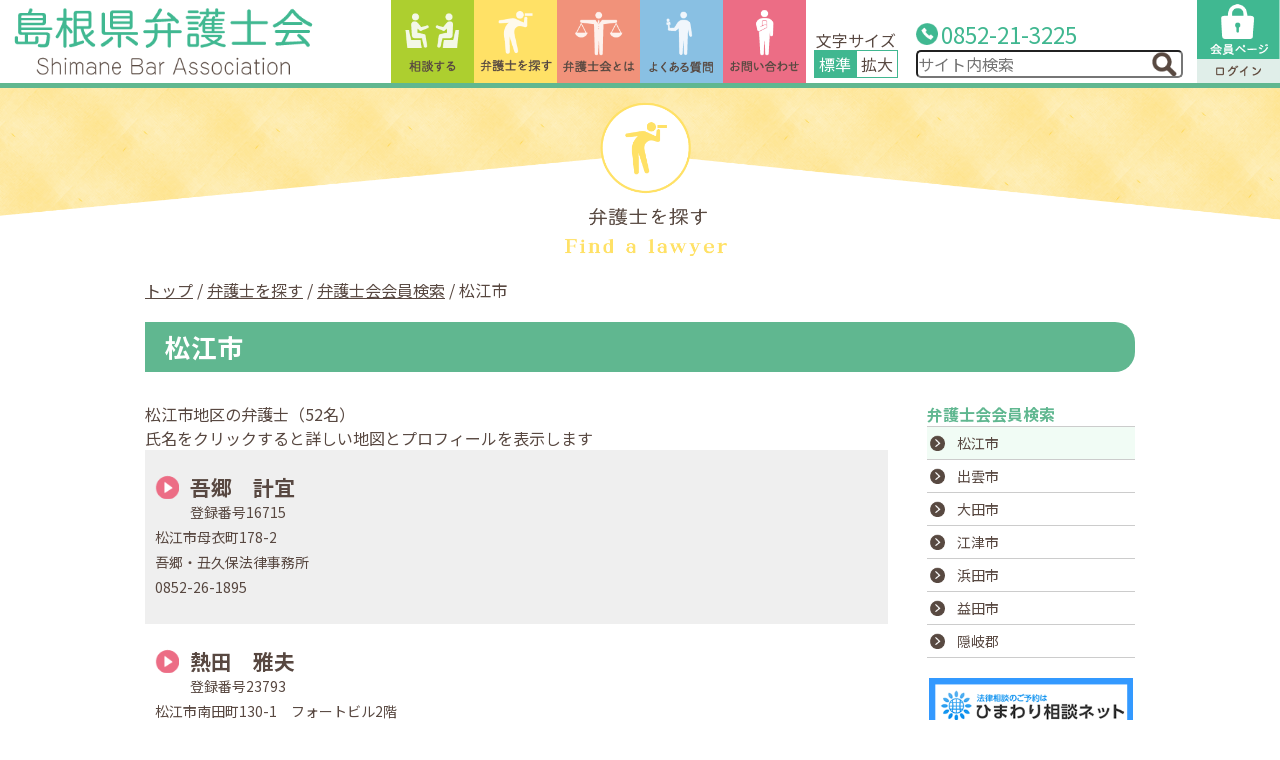

--- FILE ---
content_type: text/html;charset=utf-8
request_url: https://www.shimaben.com/find/kensaku/k-matsue/
body_size: 7839
content:
<!DOCTYPE html>
<html lang="ja">
<head>
  <meta charset="UTF-8" />
  <meta name="viewport" content="width=device-width, initial-scale=1.0" />
<!-- Google Tag Manager -->
<script>(function(w,d,s,l,i){w[l]=w[l]||[];w[l].push({'gtm.start':
new Date().getTime(),event:'gtm.js'});var f=d.getElementsByTagName(s)[0],
j=d.createElement(s),dl=l!='dataLayer'?'&l='+l:'';j.async=true;j.src=
'https://www.googletagmanager.com/gtm.js?id='+i+dl;f.parentNode.insertBefore(j,f);
})(window,document,'script','dataLayer','GTM-N7M6LF9');</script>
<!-- End Google Tag Manager -->
  <meta name="description" content="松江市地区の弁護士（52名）氏名をクリックすると詳しい地図とプロフィールを表示します" />
  <meta name="keywords" content="" />
  <link rel="shortcut icon" href="/favicon.ico" />
  <title>松江市 | 島根県弁護士会</title>

  <link rel="canonical" href="https://www.shimaben.com/find/kensaku/k-matsue/" />

  <meta http-equiv="X-UA-Compatible" content="IE=edge" />

  <meta property="og:title" content="松江市" />
  <meta property="og:type" content="article" />
  <meta property="og:url" content="https://www.shimaben.com/find/kensaku/k-matsue/" />
  <meta property="og:image" content="" />

  <meta property="og:site_name" content="島根県弁護士会" />
  <meta property="og:description" content="松江市地区の弁護士（52名）氏名をクリックすると詳しい地図とプロフィールを表示します" />

<link rel="stylesheet" href="/theme/sn-default/css/style.css?upd=20250704" media="screen" />
<link rel="stylesheet" href="/theme/sn-default/css/style-print.css" media="print" />
<link rel="stylesheet" href="/theme/sn-default/css/body.css" media="screen,print" />
<link rel="stylesheet" href="/theme/sn-default/css/jquery.pageslide.css" media="screen,print" />
<script src="/theme/sn-default/js/styleswitcher.js"></script>

<link rel="alternate" type="application/rss+xml" href="/feed/" />
<script src="/theme/sn-default/js/jquery-2.2.4.min.js"></script>
<script src="/theme/sn-default/js/jquery.cookie.js"></script>
<script src="/theme/sn-default/js/jquery.fontSizer.js"></script>
<!--  <script src="/theme/sn-default/js/jquery-migrate-1.4.1.min.js"></script> -->
  <script src="/theme/sn-default/js/slick.min.js"></script>
  <link href="/theme/sn-default/css/slick.css" rel="stylesheet" media="screen,print">
  <link href="/theme/sn-default/css/slick-theme.css" rel="stylesheet" media="screen,print">
<script src="/theme/sn-default/js/common.js"></script>

<script type="text/javascript">
$(function() {
	$('.slick-box').slick({
		infinite: true,
		dots:true,
		slidesToShow: 5,
		slidesToScroll: 1,
		autoplay: true
	});
});
</script>



<script type="text/javascript">
$(function() {
	var showFlug = false;
	var topBtn = $('#scrollTop');	
	topBtn.css('bottom', '-200px');
	var showFlug = false;
	$(window).scroll(function () {
		if ($(this).scrollTop() > 400) {
			if (showFlug == false) {
				showFlug = true;
				topBtn.stop().animate({'bottom' : '0'}, 200); 
			}
		} else {
			if (showFlug) {
				showFlug = false;
				topBtn.stop().animate({'bottom' : '-200px'}, 200); 
			}
		}
	});
	//スクロールしてトップ
    topBtn.click(function () {
		$('body,html').animate({
			scrollTop: 0
		}, 500);
		return false;
    });
});
</script>
	
	
<link rel="preconnect" href="https://fonts.googleapis.com">
<link rel="preconnect" href="https://fonts.gstatic.com" crossorigin>
<link href="https://fonts.googleapis.com/css2?family=Noto+Sans+JP:wght@400;700&display=swap" rel="stylesheet">

</head>
<body id="page">
<!-- Google Tag Manager (noscript) -->
<noscript><iframe src="https://www.googletagmanager.com/ns.html?id=GTM-N7M6LF9"
height="0" width="0" style="display:none;visibility:hidden"></iframe></noscript>
<!-- End Google Tag Manager (noscript) -->
<div id="container">

  <nav id="top" class="skip">
    <p><a href="#content">このページの本文へ</a></p>
  </nav>

  <form method="get" action="/search" id="pc-search">
<header id="header">

<div id="header-inner">
<table>
<tr>
<td class="logo">
<a href="/"><span><img src="/theme/sn-default/images/logo.png" alt="島根県弁護士会" /></span></a>

    <script src="/theme/sn-default/js/jquery-accessibleMegaMenu.js"></script>
    <script>
        $(function(){
            $('.globalMenu').hover(function(){
                $("ul:not(:animated)", this).slideDown();
            }, function(){
                $("ul.child",this).slideUp();
            });
        });
    </script>

</td>
<td class="globalMenu"><a href="/consult/"><img src="/theme/sn-default/images/globalMenu1.png" alt="相談する" /></a>
          <ul class="child">
<li class="child-item">
<span class="title">
<a href="/consult/135">インターネットで相談予約申込み</a></span>
</li>
<li class="child-item">
<span class="title">
<a href="/consult/105">島根県内　法律相談一覧</a></span>
</li>
<li class="child-item">
<span class="title">
<a href="/consult/chiikibetusoudan/">島根県内　法律相談（地域別検索）</a></span>
</li>
<li class="child-item">
<span class="title">
<a href="/consult/seido/">弁護士費用・各種制度</a></span>
</li>
<li class="child-item">
<span class="title">
<a href="/consult/1660">住宅紛争審査会</a></span>
</li>
<li class="child-item">
<span class="title">
<a href="/consult/103">高齢者・障がい者のための無料電話法律相談</a></span>
</li>
<li class="child-item">
<span class="title">
<a href="/consult/saigai/">自然災害による被災者の債務整理に関するガイドライン</a></span>
</li>
<li class="child-item">
<span class="title">
<a href="/consult/1563">日弁連広報動画「どうぶつ法律相談」のご紹介</a></span>
</li>
<li class="child-item">
<span class="title">
<a href="/consult/1555">日弁連「法律相談センター」のスペシャル動画『戦国法律相談アニメ』全８話</a></span>
</li>
<li class="child-item">
<span class="title">
<a href="/consult/1556">日弁連「法律相談センター」ウェブムービー『法律に相談しよう』全８話</a></span>
</li>
<li class="child-item">
<span class="title">
<a href="/consult/1537">日弁連　事業者向けYouTube動画第２弾「新型コロナウイルスにより影響を受けた事業者の倒産回避対策」を掲載しました。</a></span>
</li>
<li class="child-item">
<span class="title">
<a href="/consult/1538">日弁連　事業者向けYouTube動画第1弾「『コロナ倒産』を回避する！危機対応の資金繰り対策」を掲載しました。</a></span>
</li>
</ul>

</td>
<td class="globalMenu"><a href="/find/"><img src="/theme/sn-default/images/globalMenu2.png" alt="弁護士を探す" /></a>
          <ul class="child">
<li class="child-item">
<span class="title">
<a href="/find/kensaku/">弁護士会会員検索</a></span>
</li>
<li class="child-item">
<span class="title">
<a href="/files/original/20250801113031856c9767d90.pdf" target="_blank">弁護士会会員名簿</a></span>
</li>
<li class="child-item">
<span class="title">
<a href="http://www.bengoshikai.jp/search/?kai_code=30" target="_blank">島根県弁護士会　弁護士情報提供サービス</a></span>
</li>
<li class="child-item">
<span class="title">
<a href="http://www.bengoshikai.jp/search_area.html" target="_blank">他の地域の弁護士を検索する</a></span>
</li>
</ul>

</td>
<td class="globalMenu"><a href="/about/"><img src="/theme/sn-default/images/globalMenu3.png" alt="弁護士会とは" /></a>
          <ul class="child">
<li class="child-item">
<span class="title">
<a href="/about/1753">会長挨拶</a></span>
</li>
<li class="child-item">
<span class="title">
<a href="/about/1768">臨時休業のお知らせ </a></span>
</li>
<li class="child-item">
<span class="title">
<a href="/about/1627">交通事故相談のWEB予約が可能です。（日弁連交通事故相談センター島根県支部からのご案内）</a></span>
</li>
<li class="child-item">
<span class="title">
<a href="/about/statement/">決議・会長声明等</a></span>
</li>
<li class="child-item">
<span class="title">
<a href="/about/1651">個人情報保護に関する公表事項</a></span>
</li>
<li class="child-item">
<span class="title">
<a href="/about/1762">カスタマーハラスメントに関する基本方針</a></span>
</li>
<li class="child-item">
<span class="title">
<a href="/about/34">弁護士会活動案内</a></span>
</li>
<li class="child-item">
<span class="title">
<a href="/about/recruit/">就職・求人情報</a></span>
</li>
<li class="child-item">
<span class="title">
<a href="/files/original/2025030616111462284f31482.pdf" target="_self">島根県弁護士会行政連携活動一覧表</a></span>
</li>
</ul>

</td>
<td class="globalMenu"><a href="/question/"><img src="/theme/sn-default/images/globalMenu4.png" alt="よくある質問" /></a></td>
<td class="globalMenu"><a href="/contact/"><img src="/theme/sn-default/images/globalMenu5.png" alt="お問い合わせ" /></a></td>



<td class="fontSize">
<span class="label">文字サイズ</span><br />
<span  class="default"><a href="javascript:void(0);" id="fontsize_def">標準</a></span><span  class="large"><a href="javascript:void(0);" id="fontsize_large">拡大</a></span>
</td>

<td class="search">

<span class="tel">0852-21-3225</span><br />
<input type="text" name="keyword" id="keyword" placeholder="サイト内検索" value=""/>
<input type="image" id="searchsubmit" onclick="submit" src="/theme/sn-default/images/search.png" alt="検索" accesskey="f" />
</td>

<td class="login">
  <span>
      <a href="/member/">
        <img src="/theme/sn-default/images/member.png" alt="会員ページ" />
      </a>
      <a href="/member/">
        <img src="/theme/sn-default/images/login2.png" alt="ログイン" />
      </a>
      </a>
  </span>
</td>
</tr>
</table>


</div><!--header-innerの終わり-->
</header>
</form>
<!--headerの終わり-->



<header class="sp-header clearfix">
  <div class="header-top clearfix">
    <div class="logo"><a href="/"><img src="/theme/sn-default/images/logo.png" alt="島根県弁護士会" /></a></div>
    <a href="#modal" class="second open" id="fix">
     <div class="menu_open_button">MENU</div>
    </a>
  </div>

  <div id="modal" class="header-navi">
    <div class="close clearfix">
      <a href="javascript:$.pageslide.close()">
       <div class="menu_close_button">CLOSE</div>
      </a>
    </div>
    <ul>
      <li></li>
      <li><a href="/" id="modal-menu2">TOP</a></li>
      <li><a href="/consult/" id="modal-menu3">相談する</a></li>
      <li><a href="/find/" id="modal-menu4">弁護士を探す</a></li>
      <li><a href="/about/" id="modal-menu5">弁護士会とは</a></li>
      <li><a href="/question/" id="modal-menu6">よくある質問</a></li>
      <li><a href="/contact/" id="modal-menu7">お問い合わせ</a></li>
      <li><a href="/member/" id="modal-menu8">会員ページ</a></li>
    </ul>
  </div>


</header><!--sp-header clearfixの終わり-->

<div class="page-image">
<div class="page-image-inner" style="background-image: url('/images/original/201801101611188455e09832e.png');">
    <img class="p-content-title-backimage" src="/theme/sn-default/images/page-image.gif" alt="弁護士を探す">
</div>
</div>





  <div id="font-change">

<div id="content">

<div id="content-inner">
  <div id="breadCrumb">
    <div class="inner">
          <div class="pankuze_list_items"><span class="scrText">現在の位置：</span><a href="/"><span class="breadCrumb_item_title">トップ</span></a> / <a href="/find/"><span class="breadCrumb_item_title">弁護士を探す</span></a> / <a href="/find/kensaku/"><span class="breadCrumb_item_title">弁護士会会員検索</span></a> / <span class="breadCrumb_item_title">松江市</span></div>
    </div>
  </div>


      <header class="contentHeader">
        <div class="contentTitle clearfix">
          <h1>松江市</h1>
        </div>
      </header>

    <div id="main">




            <div class="contentDescription">
              <p class="description">松江市地区の弁護士（52名）<br />氏名をクリックすると詳しい地図とプロフィールを表示します</p>
            </div>




      


      

          <div class="contentListWrapper">
            <ul class="pageList current-category_k-matsue-item">
<li class="pagelist-item current-category_k-matsue-item clearfix">
<span class="title"><a href="/find/kensaku/k-matsue/195">吾郷　計宜</a></span>
<span class="description">登録番号16715<br />松江市母衣町178-2<br />吾郷・丑久保法律事務所 <br />0852-26-1895</span>
</li>
<li class="pagelist-item current-category_k-matsue-item clearfix">
<span class="title"><a href="/find/kensaku/k-matsue/194">熱田　雅夫</a></span>
<span class="description">登録番号23793<br />松江市南田町130-1　フォートビル2階<br />熱田・廣澤法律事務所 <br />0852-28-2611</span>
</li>
<li class="pagelist-item current-category_k-matsue-item clearfix">
<span class="title"><a href="/find/kensaku/k-matsue/193">安藤　有理</a></span>
<span class="description">登録番号30379<br />松江市大輪町420-19<br />安藤法律事務所 <br />0852-26-5733</span>
</li>
<li class="pagelist-item current-category_k-matsue-item clearfix">
<span class="title"><a href="/find/kensaku/k-matsue/1752">池田　淳之介</a></span>
<span class="description">登録番号65654<br />松江市母衣町95<br />弁護士法人アジュール法律事務所<br />0852-67-3674</span>
</li>
<li class="pagelist-item current-category_k-matsue-item clearfix">
<span class="title"><a href="/find/kensaku/k-matsue/205">伊中　裕輔</a></span>
<span class="description">登録番号53905<br />松江市上乃木2-28-43<br />伊中法律事務所 <br />0852-33-7312</span>
</li>
<li class="pagelist-item current-category_k-matsue-item clearfix">
<span class="title"><a href="/find/kensaku/k-matsue/192">井上　晴夫</a></span>
<span class="description">登録番号33724<br />松江市殿町516番地　山陰鴻池ビル3階　<br />弁護士法人井上晴夫法律事務所 <br />0852-61-1500</span>
</li>
<li class="pagelist-item current-category_k-matsue-item clearfix">
<span class="title"><a href="/find/kensaku/k-matsue/1534">岩田　杏子</a></span>
<span class="description">登録番号60121<br />松江市殿町516番地　山陰鴻池ビル3階　<br />弁護士法人井上晴夫法律事務所 <br />0852-61-1500</span>
</li>
<li class="pagelist-item current-category_k-matsue-item clearfix">
<span class="title"><a href="/find/kensaku/k-matsue/191">丑久保　和彦</a></span>
<span class="description">登録番号30378<br />松江市母衣町178-2<br />吾郷・丑久保法律事務所<br />0852-26-1895</span>
</li>
<li class="pagelist-item current-category_k-matsue-item clearfix">
<span class="title"><a href="/find/kensaku/k-matsue/190">遠藤　郁哉</a></span>
<span class="description">登録番号39037<br />松江市朝日町498　松江センタービル5階<br />松江ちどり法律事務所 <br />0852-67-5993</span>
</li>
<li class="pagelist-item current-category_k-matsue-item clearfix">
<span class="title"><a href="/find/kensaku/k-matsue/189">大西　智之</a></span>
<span class="description">登録番号42206<br />松江市南田町62-6パラディーゾビル３階<br />弁護士法人　山陰リーガルクリニック<br />0852-23-4300</span>
</li>
<li class="pagelist-item current-category_k-matsue-item clearfix">
<span class="title"><a href="/find/kensaku/k-matsue/188">大野　敏之</a></span>
<span class="description">登録番号24489<br />松江市学園南2-2-8　キムラビル1階<br />大野法律事務所 <br />0852-55-8660</span>
</li>
<li class="pagelist-item current-category_k-matsue-item clearfix">
<span class="title"><a href="/find/kensaku/k-matsue/187">大野　遼太</a></span>
<span class="description">登録番号44266<br />松江市北田町20-1<br />岡崎法律事務所 <br />0852-26-5141</span>
</li>
<li class="pagelist-item current-category_k-matsue-item clearfix">
<span class="title"><a href="/find/kensaku/k-matsue/186">岡﨑　真由子</a></span>
<span class="description">登録番号41494<br />松江市北田町20-1<br />岡崎法律事務所 <br />0852-26-5141</span>
</li>
<li class="pagelist-item current-category_k-matsue-item clearfix">
<span class="title"><a href="/find/kensaku/k-matsue/185">岡崎　由美子</a></span>
<span class="description">登録番号15556<br />松江市北田町20-1<br />岡崎法律事務所 <br />0852-26-5141</span>
</li>
<li class="pagelist-item current-category_k-matsue-item clearfix">
<span class="title"><a href="/find/kensaku/k-matsue/184">奥田　直樹</a></span>
<span class="description">登録番号50351<br />松江市片原町100<br />弁護士高野法律事務所 <br />0852-22-2219</span>
</li>
<li class="pagelist-item current-category_k-matsue-item clearfix">
<span class="title"><a href="/find/kensaku/k-matsue/1701">加藤　大介</a></span>
<span class="description">登録番号61851<br />松江市南田町60<br />法テラス島根法律事務所<br />050-3383-5498</span>
</li>
<li class="pagelist-item current-category_k-matsue-item clearfix">
<span class="title"><a href="/find/kensaku/k-matsue/183">門脇　直輝</a></span>
<span class="description">登録番号50138<br />松江市東朝日町209-3<br />門脇法律事務所<br />0852-61-2122</span>
</li>
<li class="pagelist-item current-category_k-matsue-item clearfix">
<span class="title"><a href="/find/kensaku/k-matsue/182">岸　良宜</a></span>
<span class="description">登録番号41649<br />松江市魚町10 <br />株式会社山陰合同銀行<br />0852-55-1606</span>
</li>
<li class="pagelist-item current-category_k-matsue-item clearfix">
<span class="title"><a href="/find/kensaku/k-matsue/181">岸田　和俊</a></span>
<span class="description">登録番号29550<br />松江市南田町95-17　あさひビル２階<br />岸田法律事務所 <br />0852-20-6818</span>
</li>
<li class="pagelist-item current-category_k-matsue-item clearfix">
<span class="title"><a href="/find/kensaku/k-matsue/180">桐山　香代子</a></span>
<span class="description">登録番号34863<br />松江市南田町130-1　フォートビル303<br />松江あかつき法律事務所 <br />0852-28-5134</span>
</li>
<li class="pagelist-item current-category_k-matsue-item clearfix">
<span class="title"><a href="/find/kensaku/k-matsue/178">熊谷　優花</a></span>
<span class="description">登録番号40229<br />松江市学園2-26-36M&F第2ビル2階,3階<br />熊谷法律事務所 <br />0852-67-6627</span>
</li>
<li class="pagelist-item current-category_k-matsue-item clearfix">
<span class="title"><a href="/find/kensaku/k-matsue/176">小西　碧</a></span>
<span class="description">登録番号49273<br />松江市母衣町95<br />弁護士法人アジュール法律事務所<br />0852-67-3674</span>
</li>
<li class="pagelist-item current-category_k-matsue-item clearfix">
<span class="title"><a href="/find/kensaku/k-matsue/175">佐藤　力</a></span>
<span class="description">登録番号36934<br />松江市伊勢宮町519-1　山陰中央新報駅前ビル3階<br />弁護士法人佐藤力法律事務所<br />0852-67-1007</span>
</li>
<li class="pagelist-item current-category_k-matsue-item clearfix">
<span class="title"><a href="/find/kensaku/k-matsue/1680">佐藤　茉実</a></span>
<span class="description">登録番号44901<br />松江市末次町86　松江市役所</span>
</li>
<li class="pagelist-item current-category_k-matsue-item clearfix">
<span class="title"><a href="/find/kensaku/k-matsue/172">陶山　勲</a></span>
<span class="description">登録番号50349<br />松江市殿町516番地　山陰鴻池ビル3階　<br />弁護士法人井上晴夫法律事務所 <br />0852-61-1500</span>
</li>
<li class="pagelist-item current-category_k-matsue-item clearfix">
<span class="title"><a href="/find/kensaku/k-matsue/171">峠田　晃宏</a></span>
<span class="description">登録番号44264<br />松江市母衣町196　2階<br />たおだ法律事務所 <br />0852-59-5310</span>
</li>
<li class="pagelist-item current-category_k-matsue-item clearfix">
<span class="title"><a href="/find/kensaku/k-matsue/169">高野　孝治</a></span>
<span class="description">登録番号11675<br />松江市片原町100<br />弁護士　高野法律事務所 <br />0852-22-2219</span>
</li>
<li class="pagelist-item current-category_k-matsue-item clearfix">
<span class="title"><a href="/find/kensaku/k-matsue/168">高野　陽太郎</a></span>
<span class="description">登録番号42207<br />松江市片原町100<br />弁護士　高野法律事務所 <br />0852-22-2219</span>
</li>
<li class="pagelist-item current-category_k-matsue-item clearfix">
<span class="title"><a href="/find/kensaku/k-matsue/167">竹下　一郎</a></span>
<span class="description">登録番号38028<br />松江市東本町5-16-9　リバーサイドビル１階（旧　山根ビル）<br />竹下一郎法律事務所 <br />0852-59-9575</span>
</li>
<li class="pagelist-item current-category_k-matsue-item clearfix">
<span class="title"><a href="/find/kensaku/k-matsue/1369">佃　美弥子</a></span>
<span class="description">登録番号58503<br />松江市魚町53-6パークビル3階<br />橋南刑事会計法律事務所<br />0852-67-1507</span>
</li>
<li class="pagelist-item current-category_k-matsue-item clearfix">
<span class="title"><a href="/find/kensaku/k-matsue/166">津田　和美</a></span>
<span class="description">登録番号17848<br />松江市母衣町196<br />津田法律事務所<br />0852-27-0529</span>
</li>
<li class="pagelist-item current-category_k-matsue-item clearfix">
<span class="title"><a href="/find/kensaku/k-matsue/165">妻波　俊一郎</a></span>
<span class="description">登録番号14108<br />松江市南田町124-157<br />妻波法律事務所<br />0852-24-5825</span>
</li>
<li class="pagelist-item current-category_k-matsue-item clearfix">
<span class="title"><a href="/find/kensaku/k-matsue/163">鳥居　竜一</a></span>
<span class="description">登録番号31388<br />松江市北田町20-1<br />岡崎法律事務所<br />0852-26-5141</span>
</li>
<li class="pagelist-item current-category_k-matsue-item clearfix">
<span class="title"><a href="/find/kensaku/k-matsue/162">中川　修一</a></span>
<span class="description">登録番号 40052<br />松江市母衣町95　古田ビル3階<br />なかがわ法律事務所<br />0852-20-4088</span>
</li>
<li class="pagelist-item current-category_k-matsue-item clearfix">
<span class="title"><a href="/find/kensaku/k-matsue/161">長坂　正</a></span>
<span class="description">登録番号47043<br />松江市大正町431　サンコーポ大正町1階<br />長坂法律事務所<br />0852-61-9179</span>
</li>
<li class="pagelist-item current-category_k-matsue-item clearfix">
<span class="title"><a href="/find/kensaku/k-matsue/160">永野　茜</a></span>
<span class="description">登録番号50175 <br />松江市南田町130-1 フォートビル1階<br />松江桜法律事務所<br />0852-61-1168</span>
</li>
<li class="pagelist-item current-category_k-matsue-item clearfix">
<span class="title"><a href="/find/kensaku/k-matsue/159">中村　寿夫</a></span>
<span class="description">登録番号16113<br />松江市東本町5-16-9　リバーサイドビル２階（旧　山根ビル）<br />中村法律事務所<br />0852-27-1613</span>
</li>
<li class="pagelist-item current-category_k-matsue-item clearfix">
<span class="title"><a href="/find/kensaku/k-matsue/1759">名越　健太</a></span>
<span class="description">登録番号61333<br />松江市魚町10 <br />株式会社山陰合同銀行<br />0852-55-1606</span>
</li>
<li class="pagelist-item current-category_k-matsue-item clearfix">
<span class="title"><a href="/find/kensaku/k-matsue/158">西村　信之</a></span>
<span class="description">登録番号45806　<br />松江市母衣町95<br />弁護士法人アジュール法律事務所<br />0852-67-3674</span>
</li>
<li class="pagelist-item current-category_k-matsue-item clearfix">
<span class="title"><a href="/find/kensaku/k-matsue/157">野島　和朋</a></span>
<span class="description">登録番号 41650<br />松江市母衣町180-16<br />野島法律事務所 <br />0852-23-1734</span>
</li>
<li class="pagelist-item current-category_k-matsue-item clearfix">
<span class="title"><a href="/find/kensaku/k-matsue/156">野島　幹郎</a></span>
<span class="description">登録番号11617<br />松江市母衣町180-16<br />野島法律事務所<br />0852-23-1734</span>
</li>
<li class="pagelist-item current-category_k-matsue-item clearfix">
<span class="title"><a href="/find/kensaku/k-matsue/153">廣澤　努</a></span>
<span class="description">登録番号 40053<br />松江市南田町130-1　フォートビル2階<br />熱田・廣澤法律事務所 <br />0852-28-2611</span>
</li>
<li class="pagelist-item current-category_k-matsue-item clearfix">
<span class="title"><a href="/find/kensaku/k-matsue/299">廣戸　孝幸</a></span>
<span class="description">登録番号56801<br />松江市殿町516番地　山陰鴻池ビル3階　<br />弁護士法人井上晴夫法律事務所 <br />0852-61-1500</span>
</li>
<li class="pagelist-item current-category_k-matsue-item clearfix">
<span class="title"><a href="/find/kensaku/k-matsue/152">福島　薫</a></span>
<span class="description">登録番号33725<br />松江市末次本町46松江京店RGB601号室<br />福島法律事務所<br />0852-67-2300</span>
</li>
<li class="pagelist-item current-category_k-matsue-item clearfix">
<span class="title"><a href="/find/kensaku/k-matsue/151">福田　真也</a></span>
<span class="description">登録番号 38029<br />松江市南田町130-1 フォートビル1階<br />松江桜法律事務所　 <br />0852-61-1168</span>
</li>
<li class="pagelist-item current-category_k-matsue-item clearfix">
<span class="title"><a href="/find/kensaku/k-matsue/149">古津　弘也</a></span>
<span class="description">登録番号32592<br />松江市母衣町34　母衣町ビル2階<br />古津弘也法律事務所　 <br />0852-67-2460</span>
</li>
<li class="pagelist-item current-category_k-matsue-item clearfix">
<span class="title"><a href="/find/kensaku/k-matsue/1309">松村　健太郎</a></span>
<span class="description">登録番号44102<br />松江市上乃木4-30-1三島ビル205<br />松村法律事務所 <br />0852-67-3461</span>
</li>
<li class="pagelist-item current-category_k-matsue-item clearfix">
<span class="title"><a href="/find/kensaku/k-matsue/147">丸山　創</a></span>
<span class="description">登録番号 37989<br />松江市朝日町498松江センタービル3階<br />島根丸山法律事務所<br />0852-25-7755</span>
</li>
<li class="pagelist-item current-category_k-matsue-item clearfix">
<span class="title"><a href="/find/kensaku/k-matsue/146">水野　彰子</a></span>
<span class="description">登録番号22723<br />松江市米子町18-14<br />松江森の風法律事務所<br />0852-25-2976</span>
</li>
<li class="pagelist-item current-category_k-matsue-item clearfix">
<span class="title"><a href="/find/kensaku/k-matsue/145">光谷　香朱子</a></span>
<span class="description">登録番号32591<br />松江市南田町130-1　フォートビル303　<br />松江あかつき法律事務所<br />0852-28-5134</span>
</li>
<li class="pagelist-item current-category_k-matsue-item clearfix">
<span class="title"><a href="/find/kensaku/k-matsue/1604">森脇　崇</a></span>
<span class="description">登録番号52839 <br />松江市末次町86　松江市役所</span>
</li>
<li class="pagelist-item current-category_k-matsue-item clearfix">
<span class="title"><a href="/find/kensaku/k-matsue/143">和久本　光</a></span>
<span class="description">登録番号36473<br />松江市南田町62-6 パラディーゾビル3階<br />弁護士法人　山陰リーガルクリニック<br />0852-23-4300</span>
</li>
</ul>

            
          </div>

    </div><!-- /#main -->



<div id="sidemenu">
<section>
  <aside>
    <!-- サイドメニューに表示する静的項目を追加して下さい -->
  </aside>

  <nav>
    <div class="sideHeader">
<h2>弁護士会会員検索</h2>
</div>
<div class="sideBody">
<ul>
<li>
<span class="active">松江市</span></li>
<li>
<a href="/find/kensaku/k-izumo/">出雲市</a></li>
<li>
<a href="/find/kensaku/k-ooda/">大田市</a></li>
<li>
<a href="/find/kensaku/gotsusi/">江津市</a></li>
<li>
<a href="/find/kensaku/k-hamada/">浜田市</a></li>
<li>
<a href="/find/kensaku/k-masuda/">益田市</a></li>
<li>
<a href="/find/kensaku/k-oki/">隠岐郡</a></li>
</ul>
</div>

  </nav>
</section>

<ul class="sidebanner">
<li><a href="https://www.soudan-yoyaku.jp/" target="_blank"><img src="/theme/sn-default/images/sidebanner4.png" alt="ひまわり相談ネット" /></a></li>
<li><a href="https://www.nichibenren.or.jp/ja/sme/index.html" target="_blank"><img src="/theme/sn-default/images/sidebanner1.png" alt="中小企業のためのひまわりホットダイヤル" /></a></li>
<li><a href="/about/1243"><img src="/theme/sn-default/images/sidebanner2.png" alt="島根県弁護士会行政連携活動一覧表" /></a></li>
<li><a href="/consult/105#koureisha"><img src="/theme/sn-default/images/sidebanner3.png" alt="高齢者・障害者のための無料電話法律相談" /></a></li>
<li><a href="https://www.shimaben.com/files/original/202409170951047587c9b0529.pdf" target="_blank"><img src="/theme/sn-default/images/sidebanner_04.jpg" alt="島根県弁護士会 セクハラ相談制度のご案内" /></a></li>
</ul>
</div>


</div><!-- /#content-inner -->


<div class="pc-disp">
<br>　<br>
<br>　<br>
</div>

</div><!-- /#content -->

  

<div id="scrollTop"><a href="#top"><img src="/theme/sn-default/images/pagetop.png" alt="このページのトップへ" /></a></div>

<footer>
<div class="footer-inner">
<div class="footer-navi">
<ul>
<li><a href="/about/1651">個人情報保護方針</a></li>
<li><a href="/about/1762">カスタマーハラスメントに関する基本方針</a></li>
<li><a href="/contact/">お問い合わせ</a></li>
<li><a href="/sitemap">サイトマップ</a></li>
</ul>	
</div>
	
	
	
<div class="footer-l-r-wrap">
<div class="footer-l"><img src="/theme/sn-default/images/logo.png" alt="島根県弁護士会" /></div>
<div class="footer-r">
<span>〒690-0886　</span>島根県松江市母衣町55-4　松江商工会議所ビル7階<br / >
TEL：0852-21-3225（代）FAX：0852-21-3398 
</div>
</div>


</div><!-- /footer-inner -->

<div class="copy">Copyright (C) Shimane Bar Association. All Rights Reserved.</div>
</footer><!-- /footer -->

  <script type='text/javascript' src='/theme/sn-default/js/jquery.pageslide.min.js'></script>
  <script>
    /* Default pageslide, moves to the right */
    /* $(".first").pageslide(); */

    /* Slide to the left, and make it model (you'll have to call $.pageslide.close() to close) */
    $(".second").pageslide({ direction: "left", modal: true });
  </script>

</div>
</div>
</body>
</html>

--- FILE ---
content_type: text/css
request_url: https://www.shimaben.com/theme/sn-default/css/style.css?upd=20250704
body_size: 8325
content:
@charset "utf-8";
@import "reset.css";

/* Base Style
================================================== */

a {
color:#584841;	
}
a:visited {
	
}
a:hover, a:focus {
	color: #c30;
}
.clr{
	clear:both;
	min-height:1em;
}
/*
*html .clr{
	height:1px;
}
*/

.clr:after {
    display:block;
    height:1px;
    content:"";
    clear:both;
}
input, select, textarea {
	color: #000;
	font-family: 'Noto Sans JP', sans-serif;
	font-size: 100%;
}
.new {
	margin-left: 0;
	padding: 3px 0px 2px;
	border-radius: 2px;
	background-color: #fff;
	color: #ff0000;
	font-size: 80%;
	font-weight: bold;
	text-transform: uppercase;
}

img{
	}
.clr{
	clear:both;
	min-height:1em;
}


.clr:after {
    display:block;
    height:1px;
    content:"";
    clear:both;
}




/* Clearfix
================================================== */
.inner:after,
header:after,
footer:after,
nav ul:after,
section:after,
article:after,
aside:after,
.clearfix:after {
	visibility: hidden;
	display: block;
	content: " ";
	clear: both;
	height: 0;
}
.inner,
header,
footer,
nav ul,
section,
article,
aside,
.clearfix {
	*zoom: 1;
}



/* ＰＣサイト始まり
==================================================
==================================================
==================================================
================================================== */






@media (min-width: 768px) {



a:hover img,
a:focus img {
	opacity: 0.70;
	filter: alpha(opacity=70);
}

:-ms-input-placeholder  {color: #999999;}


body , html {
	height: 100%;
}

body {
	margin:0px;
	color: #584841;
	padding:0px;
	font-size: 100%;
	line-height: 150%;
	font-family: 'Noto Sans JP', sans-serif;
	}



ol, ul {

}

form {
	margin: 0px;
	padding: 0px;
}

* {
	-webkit-box-sizing: border-box;
	-moz-box-sizing: border-box;
	box-sizing: border-box;
}


.pc-disp {
}
.sp-disp {
	display: none;
}

#container {
	position: relative;
	width: 100%;
	min-height: 100%;
	height: auto !important;
	margin: 0;
}


#scrollTop {
	position: fixed;
	right: 0;
	z-index: 2000;
	padding:0;
    bottom: -5px;

}
#scrollTop a {
	text-decoration : none;

}

#scrollTop img {
	width: 40px;
}


.skip a {
  display: block;
  background-color: #007b44;
  color: #fff;
  text-decoration: none;
  text-align: center;
  position: absolute;
  height: 0;
  overflow: hidden;
}



.sp-header {
	display: none;
}

#header {
	background-color: #fff;
}





#header-inner {
	width: 100%;

	margin: 0 auto;
	padding: 0;
}

#header-inner:after {
	content: "";
	display: block;
	clear: both;
}

#header-inner table {
	width: 100%;
}
#header-inner table tr td{
	vertical-align: bottom;
}


.logo {

	padding: 0 0 0 10px;
}
.logo img{
	width: 80%;
	max-width: 320px;
}

.globalMenu {
	width: 6.5%;
}

.globalMenu img {
	width: 100%;
	display: block;
}

#home .globalMenu {
	display: none;
}



.globalMenu ul.child {
	display: none;
	position: absolute;
	z-index: 800;
	background-image: url("../images/bg-top2.png");
	background-repeat: no-repeat;
	background-position: left top;
	padding: 50px 20px 20px 20px;

}
.globalMenu ul.child li {

	margin-bottom: 5px;

}

.globalMenu ul.child a{
        color: #fff;
	text-decoration:none;
	display:block;
	padding:5px 20px;
	background-color: #40b790;
	text-align: left;

}
.globalMenu ul.child a:hover{
	background: #65c9a8;
}

.globalMenu ul li .p-new-link-img{
	display: inline;
}











.fontSize {
	width: 110px;
	text-align: center;
	padding: 0 10px 7px 0;
}



.fontSize .label {


}

.fontSize .large {
	padding: 0 0px;
}



.fontSize .default a {
	padding: 1px 4px;
	background-color: #40b790;
	text-decoration: none;
	color: #fff;
	border: 1px solid #40b790;
}
.fontSize .large a {
	padding: 1px 4px;
	background-color: #fff;
	text-decoration: none;
	border: 1px solid #40b790;
	color: #584841;
}

.fontSize .default a:hover {
	background-color: #65c9a8;
}
.fontSize .large a:hover {
	background-color: #eeeeee;
}

.search {
	width: 22%;
	padding: 0 0 5px 0;
}
.search .tel {
	display: inline-block;
	color: #40b790;
	background-image: url("../images/tel.png");
	background-repeat: no-repeat;
	background-position: left center;
	background-size: 22px;
	padding: 0px 0 0px 25px;
	font-size: 140%;


}
.search .tel a {
	color: #40b790;
	text-decoration: none;
}

#keyword {
	width: 95%;
	padding: 0 30px 0 0;
	border-radius: 5px;        /* CSS3草案 */  
	-webkit-border-radius: 5px;    /* Safari,Google Chrome用 */  
	-moz-border-radius: 5px;   /* Firefox用 */  
}
#searchsubmit {
	margin-left: -35px;
	width: 25px;
}



.login {
	width: 6.5%;

}
.login img{
	width: 100%;
	display: block;
}



#content {
	width:100%;

	padding-bottom:140px;
}








.top1 {
	width:100%;
	border-top: 5px solid #40b790;
	border-bottom: 5px solid #40b790;
}

.top1-inner {
	width: 100%;
	margin: 0 auto;
	padding: 0 0;
}
.top1-inner img {
	width: 100%;
	display: block;
}


.top2 {
	width:100%;
	margin-top: 40px;

}


.top2-inner {
	width: 100%;
	max-width: 1000px;
	margin: 0 auto;
	padding: 0 5px;
}

.top2-inner:after {
	content: "";
	display: block;
	clear: both;
}



.top2-inner div {
	float: left;
	width: 20%;
	text-align: center;
}
.top2-inner div img {
	width: 95%;
	max-width: 196px;
}




.top2-inner > div > ul.child {
	display: none;
	position: absolute;
	background: #fff;
	z-index: 800;
	background-image: url("../images/bg-top2.png");
	background-repeat: no-repeat;
	background-position: left top;
	padding: 50px 20px 20px 20px;

}
.top2-inner > div > ul.child li {

	margin-bottom: 5px;

}

.top2-inner > div > ul.child a{
        color: #fff;
	text-decoration:none;
	display:block;
	padding:5px 20px;
	background-color: #40b790;
	text-align: left;

}
.top2-inner > div > ul.child a:hover{
	background: #65c9a8;
}


#home h2 {
	border-top: 1px solid #ff0000;
	border-right: 1px solid #ff0000;
	border-bottom: 1px solid #ff0000;
	border-radius: 0 8px 8px 0;		/* CSS3草案 */
	-webkit-border-radius: 0 8px 8px 0;	/* Safari,Google Chrome用 */
	-moz-border-radius: 0 8px 8px 0;	/* Firefox用 */
	font-size: 120%;
	padding: 4px 0 4px 35px;
}
#home h2 span {
	font-size: 90%;
}
#home h2 span a{
	text-decoration: none;
}
#home h2 span a:hover{
	text-decoration: underline;
}


.top3 {
	width:100%;
	margin-top: 40px;

}


.top3-inner {
	width: 100%;
	max-width: 1000px;
	margin: 0 auto;
	padding: 0 5px;
}

.top3-inner:after {
	content: "";
	display: block;
	clear: both;
}

.top3-l {
	float: left;
	width: 46%;
}
.top3-r {
	float: right;
	width: 46%;
}


.top3-l h2 {

	background-image: url("../images/news.png");
	background-repeat: no-repeat;
	background-position: left center;
	background-size: 25px;
}

.top3-r .top3-r1 {

	background-image: url("../images/event.png");
	background-repeat: no-repeat;
	background-position: left center;
	background-size: 25px;

}
.top3-r .top3-r2 {
	background-image: url("../images/meisei.png");
	background-repeat: no-repeat;
	background-position: left center;
	background-size: 25px;
	margin-top: 30px;
}



.top3 ul {
	margin-top: 10px;
}
.top3 ul li{
	padding: 7px 0 7px 0;
	border-bottom: 1px dotted #ccc;

}
.top3 .date{
	display: table-cell;
	padding-right: 0px;
	width: 120px;
	color: #40b790;
}
.top3 .title{
	display: table-cell;
}
.top3 ul li a {
	text-decoration: none;
}
.top3 ul li a:hover {
	text-decoration: underline;
}







.top4 {
	width:100%;
	margin-top: 40px;

}


.top4-inner {
	width: 100%;
	max-width: 1000px;
	margin: 0 auto;
	padding: 0 5px;
}

.top4 h2{
	background-image: url("../images/youtube.png");
	background-repeat: no-repeat;
	background-position: left center;
	background-size: 25px;
	margin-bottom: 20px;
}

.top4 iframe,
.top6 iframe {
	height: 500px;
}

.top5 {
	width:100%;
	margin-top: 40px;

}


.top5-inner {
	width: 100%;
	max-width: 1000px;
	margin: 0 auto;
	padding: 0 5px;
}

.top5 h2 {

	background-image: url("../images/pickup.png");
	background-repeat: no-repeat;
	background-position: left center;
	background-size: 25px;
	margin-bottom: 20px;
}




.top5 .slick-box {
	width: 100%;
	padding: 0 18px 0 18px;
}



.top5 .slick-box li {
	width: 20%;
	text-align: center;

}
.top5 .slick-box li img{
	width: 86%;
	margin: 0 7% 0 7%;
}




.top6 {
	width:100%;
	margin-top: 40px;

}


.top6-inner {
	width: 100%;
	max-width: 1000px;
	margin: 0 auto;
	padding: 0 5px;
}
.top6 h2 {

	background-image: url("../images/map.png");
	background-repeat: no-repeat;
	background-position: left center;
	background-size: 25px;
	margin-bottom: 20px;
}

.top6-add {
	margin-bottom: 10px;
}





#company-gmap {
	width: 100%;
	height: 450px;
}

.top7 {
	width:100%;
	margin-top: 60px;
	margin-bottom: 20px;
}


.top7-inner {
	width: 100%;
	max-width: 1000px;
	margin: 0 auto;
	padding: 0 5px;
}

.top7-inner ul {
	width: 100%;
	display: -webkit-inline-flex; /* Safari */
	display: inline-flex;
	-webkit-flex-wrap: wrap; /* Safari */
	flex-wrap:         wrap;

}
.top7-inner ul li {
	width: 20%;
	text-align: center;
	margin-bottom: 10px;
}
.top7-inner ul li img{
	width: 95%;
}
.top7-inner ul li .p-new-link-img{
	display: none;
}


footer {
	width: 100%;
	position: absolute;
	bottom: 0;
	border-top: 5px solid #60b790;
}


.footer-inner {
	width: 100%;
	max-width: 1000px;
	margin: 0 auto;
	padding: 10px 5px 20px 5px;
}
.footer-navi {
	text-align: right;
	margin-bottom: 15px;
}

.footer-inner:after {
	content: "";
	display: block;
	clear: both;
}
.footer-l {
	float: left;
	width: 25%;
}
.footer-l img {
	width: 100%;
}
.footer-r {
	float: left;
	width: 75%;
	padding-left: 20px;
}



.copy {
	text-align: center;
}



/* コンテンツページ関係始まり
================================================== */

.page-image {
	width: 100%;
	border-top: 5px solid #60b790;
}
.page-image-inner {
	width: 100%;
	margin: 0 auto;
	background-color: #fff;
	background-repeat: no-repeat;
	background-position: center top -2px;
	background-size: cover;
}
.page-image-inner img{
	width: 100%;
}






#home .page-image {
	display: none;
}





#content-inner {
	width: 100%;
	max-width: 1000px;
	margin: 0 auto;
	padding: 0 5px;
	background-color: #fff;
}

#content-inner:after {
	content: "";
	display: block;
	clear: both;
}



#breadCrumb {
	padding: 20px 0;

}

#breadCrumb p {
	margin-left: 0px;
	
}

.scrText {
  position: absolute;
  width: 0;
  height: 0;
  overflow: hidden;
}



.print_wrp {
	display: none;
	text-align: right;
	padding-top: 8px;
	margin-bottom: -32px;
}


#main {
	float: left;
	width:75%;

}

#main2 {
	clear:both;
	min-height:1em;
	width:100%;
	max-width: 1000px;
	margin:0px auto;
}



.contentBody {
	width: 100%;
	margin-right: auto;
	margin-left: auto;
	margin-bottom: 40px;
	clear: both;
	min-height: 1em;

	padding: 0px 5px;
}

.contentBody img {
	max-width: 100%;
}


.pageList {
	width: 100%;
}

.contentBody .pageList{
	list-style: none;
}


.pageList li:nth-child(odd){
	background-color: #efefef;
	padding: 25px 10px;
}
.pageList li:nth-child(even){
	background-color: #fff;
	padding: 25px 10px;
}


.pageList li a{
	display: block;
	font-size: 130%;
	line-height: 120%;
	font-weight: bold;
	text-decoration: none;
	background-image: url("../images/icon.png");
	background-repeat: no-repeat;
	background-position: left center;
	background-size: 24px;
	padding-left: 35px;

}
.pageList li a:hover{
	text-decoration: underline;
}

.pageList .title {

}

.pageList .description {
	font-weight: normal;
	margin-top:0px;
	font-size: 87.5%;
	padding-left: 35px;
}


.pageList .date {
	text-align: right;
	font-size: 87.5%;
	color: #ccc;
	margin-bottom: -20px;
	margin-top: 0px;
}




.pageList .thumb {
	display: none;
	float: left;
	padding-left: 0px;
	margin: 0px 0px 20px 0px;

}
.pageList .thumb img {
	width: 300px;

}

.search-area .thumb,
.search-area .date,
.search-area .description {
	display: none;
}


	
	

.contentBody .pagination {
	text-align:center;
	}
.contentBody .pagination a{
		background-color : #584841;
		color:#fff;
		text-decoration:none;
	text-align: center;
	border-radius: 100px;		/* CSS3草案 */
	-webkit-border-radius: 100px;	/* Safari,Google Chrome用 */
	-moz-border-radius: 100px;	/* Firefox用 */
	padding:5px;
}

#sidemenu {
	width: 21%;
	float: right;
	margin-bottom: 80px;
}


.sideHeader {
	color: #60b790;
	border-bottom: 1px solid #ccc;
}




#sidemenu .sideBody ul li {
	border-bottom: 1px solid #ccc;
	font-size: 87.5%;
}

#sidemenu .sideBody ul li a {
	display: block;
	text-decoration: none;
	background-image: url("../images/mark.png");
	background-repeat: no-repeat;
	background-position: left 3px center;
	background-size: 15px;
	padding: 4px 2px 4px 30px;
}
#sidemenu .sideBody ul li a:hover {
	background-color: #f1fcf5;
}

#sidemenu .sideBody ul li .active{
	display: block;
	background-color: #f1fcf5;
	text-decoration: none;
	background-image: url("../images/mark.png");
	background-repeat: no-repeat;
	background-position: left 3px center;
	background-size: 15px;
	padding: 4px 2px 4px 30px;
}



.sidebanner {
	text-align: center;
	margin-top: 20px;
}

.sidebanner li{
	margin-bottom: 5px;
}

.sidebanner li img{
	width: 100%;
	max-width: 204px;

}

.sidebanner .p-new-link-img {
	display: none;
}
/*　カレンダー
*********************************************/

.calendar {

}
.sectionHeader {
	margin-bottom: 20px;
}
.cal_month_select {
	text-align: center;
}
.cal_category_select {
	display: none;
}








.calendar table {
	width: 100%;
}
.calendar table caption {
	font-size: 140%;
	color: #5f3919;
	font-weight: bold;
	padding-bottom: 5px;
}

.calendar thead {
	background-color: #ffffbb;
}

.calendar table th,
.calendar table td {
	border: 1px solid #ccc;
	height: 35px;

}
.calendar .day,
.calendar .week,
.calendar .event
 {
	vertical-align: middle;
}

.calendar .sunday {
	background-color: #ffefed;

}
.calendar .saturday {
	background-color: #e3f5f9;
}

.calendar table td a {

}

.calendar_item {
	padding: 2px 4px;
}
.calendar_item .title {
	padding-right: 3px;
}


/*　各学校所在地及び問合わせ
*********************************************/
.contentBody .scrollTable table {
	width: 980px;

}
.scrollTable table th,
.scrollTable table td {
	border: 1px solid #ccc;
	text-align: center;
	padding: 4px;
}
.scrollTable table th {
	background-color: #ffffbb;
}

.scrollTable {
  overflow-x: auto;
  padding-bottom: 10px;
  -webkit-overflow-scrolling : touch;
}
.scrollTable::-webkit-scrollbar {
  height: 5px;
}
.scrollTable::-webkit-scrollbar-track {
  border-radius: 5px;
  background: #eee;
}
.scrollTable::-webkit-scrollbar-thumb {
  border-radius: 5px;
  background: #666;
}


/*　ログイン画面
*********************************************/

.login-area fieldset {
	margin-bottom: 8px;
}
.login-area label {
	display: inline-block;
	width: 100px;
	text-align: right;
}
.login-area input[type="submit"] {
	margin-left: 105px;
}
/*コンテンツページ関係終わり
================================================== */









/*サイトマップ初め
================================================== */

.sitemap {
	max-width: 1000px;
	margin:0px auto;

}

.depth1 li {
	padding-top: 0px;

}
.depth2 li {
	padding-top: 0px;
}




}

@media (min-width:768px) and (max-width:1135px) {

.search .tel {
	font-size: 100%;


}

}


/* ＰＣサイト終わり
==================================================
==================================================
==================================================
================================================== */





/* スマホサイト始まり
==================================================
==================================================
==================================================
================================================== */

@media (max-width: 767px) {


body , html {
	height: 100%;
  -webkit-text-size-adjust: 100%;

}

body {
	margin:0px;
	padding:0px;
	font-size: 87.5%;
	color: #584841;
	line-height: 130%;
	font-family: 'Noto Sans JP', sans-serif;
}

img {
	max-width: 100%;
	height: auto;
	vertical-align: bottom;
}

ol, ul {
	list-style: none;
}

form {
	margin: 0px;
	padding: 0px;
}

select,
textarea,
input[type=text],
input[type=email],
input[type=date],
input[type=tel] {
  font-size: 16px;
/*  transform: scale(0.8);*/
}


* {
	-webkit-box-sizing: border-box;
	-moz-box-sizing: border-box;
	box-sizing: border-box;
}

.pc-disp {
	display: none;
}
.sp-disp {
}


#container {
	position: relative;
	width: 100%;
	min-height: 100%;
	height: auto !important;
	margin: 0;

}


#scrollTop {
	position: fixed;
	right: 0;
	z-index: 20;
	padding:0;
}
#scrollTop a {
	text-decoration : none;
}

#scrollTop img {
	width: 40px;
	opacity: 0.5;
	filter: alpha(opacity=40);
}


.skip p {
  display: block;
  background-color: #007b44;
  color: #fff;
  text-decoration: none;
  text-align: center;
  position: absolute;
  height: 0;
  overflow: hidden;
}





#header {

	display: none;
}

.sp-header {
	margin-top: 65px;

}





/* メニュー関係
================================================== */

#title {
  position: absolute;
  width: 0;
  height: 0;
  overflow: hidden;
}

.header-top{
	background-color: #fff;
	position: fixed;
	left: 0px;
	top: 0px;
	width:100%;
	height:65px;
	padding: 5px 10px 0 5px;
	border-bottom: 4px solid #60b790;
    filter:alpha(opacity=90);
    -moz-opacity: 0.90;
    opacity: 0.90;

	z-index: 2;
}

.header-top .logo{
	float: left;
	padding-top: 5px;
}

.header-top .logo img{
	float: left;
	width: 200px;
}


.header-top a{
  text-decoration: none;
}




.menu_open_button{
  margin-top: 0;
  float: left;
  background-repeat: no-repeat;
  background-position: center 8px;
  background-image: url(/theme/sn-default/images/menu_icon.png);
  background-color: #000;
  padding-top: 28px;
  text-align: center;
	width:  55px;
	height: 45px;
  color: #fff;
  font-size: 10px;
  text-decoration: none;
}
.menu_close_button{
	background-repeat: no-repeat;
	background-position: center 8px;
	background-image: url(/theme/sn-default/images/menu_icon.png);
	background-color: #000;
	padding-top: 28px;
	text-align: center;
	width:  55px;
	height: 45px;
	color: #fff;
	font-size: 10px;
	text-decoration: none;
	margin-bottom:20px;
	margin-right:20px;
	float: right;
}


/* Header Nav
================================================== */

.header-navi{
}
.header-navi .nav-header{
  background: #999999;
}
.header-navi .nav-header h2{
  float: left;
  padding: 15px 5px 5px 5px;
}
.header-navi .nav-header button{
  float: right;
  padding: 5px;
}
.header-navi .nav-header button img{
  width: 45px;
}

/*サイドバー
---------------------------------------------------------------*/

#modal { display: none; }

#modal h2{
}

#modal h2,

#modal ul{
	padding: 0px;
	width: 230px;
	margin-top: 0px;
	margin-right: 0px;
	margin-bottom: 0px;
	margin-left: 0px;
  }

#modal ul li{

	background-color: #eeeeee;
	margin-bottom:1px;
	padding: 0 0 0 5px;
	text-align: left;
	border-bottom: 1px solid rgba(0,0,0,0.1);
	box-shadow: 0 1px 0 rgba(255,255,255,1);
  }


#modal ul li a{
	display: block;
	text-decoration: none;
	padding: 10px 10px 10px 20px;
	background-image: url(../images/bg-link-s.png);
	background-repeat: no-repeat;
	background-position: left center;
}

#modal-menu1 {

}
#modal-menu2 {

}
#modal-menu3 {

}
#modal-menu4 {

}
#modal-menu5 {

}
#modal-menu6 {

}
#modal-menu7 {

}
#modal-menu8 {

}
#modal-menu9 {

}


.close{
  text-align: right;
  margin-top: 10px;
  margin-right: 0px;
  margin-bottom: 0px;
  margin-left: 0px;
}

.close a{
}

.open {
        display: block;
        margin-top: 2px;
        /* margin-right: 7px; */
        float: right;
    }

.open img{
  vertical-align:middle;
}


/*メニュー関係終わり
---------------------------------------------------------------*/









#content {
	width:100%;
	padding-bottom: 0px;

}




.top1 {
	width:100%;
	border-top: 1px solid #40b790;
	border-bottom: 5px solid #40b790;
}

.top1-inner {
	width: 100%;
	margin: 0 auto;
	padding: 0 0;
}
.top1-inner img {
	width: 100%;
	display: block;
}


.top2 {
	width:100%;
	margin-top: 30px;

}


.top2-inner {
	width: 100%;
	max-width: 1000px;
	margin: 0 auto;
	padding: 0 5px;
}

.top2-inner:after {
	content: "";
	display: block;
	clear: both;
}



.top2-inner div {
	float: left;
	width: 20%;
	text-align: center;
}
.top2-inner div img {
	width: 95%;
	max-width: 196px;
}




.top2-inner > div > ul.child {
	display: none;
	position: absolute;
	background: #fff;
	z-index: 800;
	background-image: url("../images/bg-top2.png");
	background-repeat: no-repeat;
	background-position: left -30px top;
	padding: 50px 20px 20px 20px;

}
.top2-inner > div > ul.child li {

	margin-bottom: 5px;

}

.top2-inner > div > ul.child a{
        color: #fff;
	text-decoration:none;
	display:block;
	padding:5px 20px;
	background-color: #40b790;
	text-align: left;

}
.top2-inner > div > ul.child a:hover{
	background: #65c9a8;
}


#home h2 {
	border-top: 1px solid #ff0000;
	border-right: 1px solid #ff0000;
	border-bottom: 1px solid #ff0000;
	border-radius: 0 8px 8px 0;		/* CSS3草案 */
	-webkit-border-radius: 0 8px 8px 0;	/* Safari,Google Chrome用 */
	-moz-border-radius: 0 8px 8px 0;	/* Firefox用 */
	font-size: 120%;
	padding: 4px 0 4px 35px;
}
#home h2 span {
	font-size: 90%;
}
#home h2 span a{
	text-decoration: none;
}
#home h2 span a:hover{
	text-decoration: underline;
}





.top3 {
	width:100%;
	margin-top: 30px;

}


.top3-inner {
	width: 100%;
	max-width: 1000px;
	margin: 0 auto;
	padding: 0 5px;
}

.top3-inner:after {
	content: "";
	display: block;
	clear: both;
}

.top3-l {
	float: left;
	width: 100%;
}
.top3-r {
	float: right;
	width: 100%;
}


.top3-l h2 {

	background-image: url("../images/news.png");
	background-repeat: no-repeat;
	background-position: left center;
	background-size: 25px;
}

.top3-r .top3-r1 {

	background-image: url("../images/event.png");
	background-repeat: no-repeat;
	background-position: left center;
	background-size: 25px;
	margin-top: 30px;

}
.top3-r .top3-r2 {
	background-image: url("../images/meisei.png");
	background-repeat: no-repeat;
	background-position: left center;
	background-size: 25px;
	margin-top: 30px;
}



.top3 ul {
	margin-top: 10px;
}
.top3 ul li{
	padding: 7px 0 7px 0;
	border-bottom: 1px dotted #ccc;

}
.top3 .date{
	display: block;
	padding-right: 0px;
	width: 120px;
	color: #40b790;
}
.top3 .title{
	display: inline;
}
.top3 ul li a {
	text-decoration: none;
}
.top3 ul li a:hover {
	text-decoration: underline;
}







.top4 {
	width:100%;
	margin-top: 40px;

}


.top4-inner {
	width: 100%;
	max-width: 1000px;
	margin: 0 auto;
	padding: 0 5px;
}

.top4 h2{
	background-image: url("../images/youtube.png");
	background-repeat: no-repeat;
	background-position: left center;
	background-size: 25px;
	margin-bottom: 20px;
}

.top4 iframe,
.top6 iframe {
	height: 350px;
}

.top5 {
	width:100%;
	margin-top: 30px;

}


.top5-inner {
	width: 100%;
	max-width: 1000px;
	margin: 0 auto;
	padding: 0 5px;
}

.top5 h2 {

	background-image: url("../images/pickup.png");
	background-repeat: no-repeat;
	background-position: left center;
	background-size: 25px;
	margin-bottom: 20px;
}




.top5 .slick-box {
	width: 100%;
	padding: 0 20px 0 20px;
}



.top5 .slick-box li {
	width: 20%;
	text-align: center;

}
.top5 .slick-box li img{
	width: 96%;
	margin: 2%;
}




.top6 {
	width:100%;
	margin-top: 30px;

}


.top6-inner {
	width: 100%;
	max-width: 1000px;
	margin: 0 auto;
	padding: 0 5px;
}
.top6 h2 {

	background-image: url("../images/map.png");
	background-repeat: no-repeat;
	background-position: left center;
	background-size: 25px;
	margin-bottom: 20px;
}

.top6-add {
	margin-bottom: 10px;
}
.top6-add span {
	display: block;
}




#company-gmap {
	width: 100%;
	height: 300px;
}

.top7 {
	width:100%;
	margin-top: 40px;
	margin-bottom: 20px;
}


.top7-inner {
	width: 100%;
	max-width: 1000px;
	margin: 0 auto;
	padding: 0 5px;
}

.top7-inner ul {
	width: 100%;
	display: -webkit-inline-flex; /* Safari */
	display: inline-flex;
	-webkit-flex-wrap: wrap; /* Safari */
	flex-wrap:         wrap;

}

.top7-inner ul li {
	width: 20%;
	text-align: center;
	margin-bottom: 10px;
}
.top7-inner ul li img {
	width: 95%;
}
.top7-inner ul li .p-new-link-img{
	display: none;
}


footer {
	width: 100%;
/*	position: absolute;
	bottom: 0;
*/
	border-top: 5px solid #60b790;
	font-size: 90%;
}


.footer-inner {
	width: 100%;
	max-width: 1000px;
	margin: 0 auto;
	padding: 10px 5px 20px 5px;
}

.footer-navi {
	text-align: right;
	margin-bottom: 15px;

}


.footer-inner:after {
	content: "";
	display: block;
	clear: both;
}
.footer-l {
	float: left;
	width: 100%;
}
.footer-l img {
	width: 200px;
}
.footer-r {
	float: left;
	width: 100%;
	padding-top: 5px;
	padding-left: 0px;
}
.footer-r span{
	display: block;
}
.copy {
	text-align: center;
	font-size: 65%;
}



/* スマホコンテンツページ関係始まり
================================================== */


.page-image {
	width: 100%;
}
.page-image-inner {
	width: 100%;
	margin: 0 auto;
	background-color: #fff;
	text-align: center;
	overflow: hidden;
	background-repeat: no-repeat;
	background-position: center top -2px;
	background-size: cover;
}
.page-image-inner img{
	width: 180%;
}



#home .page-image {
	display: none;
}




#page-top {
	width: 100%;
	padding-top: 20px;
	border-top: 10px solid #584841;
}
#page-top-inner {
	width: 100%;
	max-width: 1000px;
	margin: 0 auto;
	padding: 0 5px;
	background-color: #fff;
}
#page-top-inner ul{
	width: 100%;
	display: -webkit-inline-flex; /* Safari */
	display: inline-flex;
}
#page-top-inner ul li {
	width: 19.6%;
	margin-right: 7.1%;
}
#page-top-inner ul li:last-child {
	margin-right: 0;
}

#page-top-inner ul li img {
	width: 100%;
	max-width: 196px;
}

nav {
	margin: 30px 0;
}



/* 動画画面サイズ */

.contentBody iframe {
	width: 100%;
	height: 250px;
}




#main-image {
	display: none;
}



#sitemap_main {
	display: none;
}



#search_main {
	display: none;
}









#breadCrumb {

}

#breadCrumb p {
  margin-top: 15px;
}

.scrText {
  position: absolute;
  width: 0;
  height: 0;
  overflow: hidden;
}


.print_wrp {
	display: none;

}

#content-inner {
	width: 100%;
	padding: 5px;
	background-color: #fff;
}

#content-inner:after {
}


.p-content-title-backimage {
	width: 100%;
	max-width: 2000px;
	display: block;
}



#main {
	width: 100%;

}
#main2 {
	width: 100%;
}


.contentBody {
	width: 100%;

	margin-bottom: 40px;
	clear: both;
	min-height: 1em;

	padding: 0px;
}
.contentBody img {
	max-width: 100%;
}



.pageList {
	width: 100%;
}

.contentBody .pageList{
	list-style: none;
}


.pageList li:nth-child(odd){
	background-color: #efefef;
	padding: 25px 10px;
}
.pageList li:nth-child(even){
	background-color: #fff;
	padding: 25px 10px;
}


.pageList li a{
	display: block;
	font-size: 130%;
	line-height: 120%;
	font-weight: bold;
	text-decoration: none;
	background-image: url("../images/icon.png");
	background-repeat: no-repeat;
	background-position: left center;
	background-size: 22px;
	padding-left: 35px;
}
.pageList li a:hover{
	text-decoration: underline;
}

.pageList .title {

}

.pageList .description {
	font-weight: normal;
	margin-top:0px;
	font-size: 87.5%;
	padding-left: 35px;
}


.pageList .date {
	text-align: right;
	font-size: 87.5%;
	color: #ccc;
	margin-bottom: -20px;
	margin-top: 0px;
}




.pageList .thumb {
	display: none;
	float: left;
	padding-left: 0px;
	margin: 0px 0px 20px 0px;

}
.pageList .thumb img {
	width: 300px;

}
	





.contentBody .pagination {
	text-align:center;
	}
.contentBody .pagination a{
		background-color : #584841;
		color:#fff;
		text-decoration:none;
	text-align: center;
	border-radius: 100px;		/* CSS3草案 */
	-webkit-border-radius: 100px;	/* Safari,Google Chrome用 */
	-moz-border-radius: 100px;	/* Firefox用 */
	padding:5px;
}




#sidemenu {
	display: none;

}


.contentBody .pul-li{
	margin: 0px;
	padding: 0px;
	list-style-type: none;	
	}
.contentBody .pul-li li{
	background-image: url("../images/pul-li.png");
	background-repeat: no-repeat;
	background-position: left top;
	padding-left: 40px;
	margin-bottom:10px;

	}

.contentBody .pul-li strong{
	}


.contentBody .pul-li02{
	margin: 0px;
	padding: 0px;
	list-style-type: none;	
	}
	
.contentBody .pul-li02 li{
	background-image: url("../images/pul-li-02.png");
	background-repeat: no-repeat;
	background-position: left top;
	padding-left: 40px;
	margin-bottom:10px;
	}

.contentBody .pul-li02 strong{
	}







/*　カレンダー
*********************************************/

.calendar {

}
.sectionHeader {
	margin-bottom: 20px;
}
.cal_month_select {
	text-align: center;
}
.cal_category_select {
	display: none;
}








.calendar table {
	width: 100%;
}
.calendar table caption {
	font-size: 140%;
	color: #5f3919;
	font-weight: bold;
	padding-bottom: 5px;
}



.calendar table th,
.calendar table td {
	border: 1px solid #ccc;
	height: 35px;

}
.calendar .day,
.calendar .week,
.calendar .event
 {
	vertical-align: middle;
}

.calendar .sunday {
	background-color: #ffefed;

}
.calendar .saturday {
	background-color: #e3f5f9;
}

.calendar table td a {

}

.calendar_item {
	padding: 2px 4px;
}
.calendar_item .title {
	padding-right: 3px;
}


/*　各学校所在地及び問合わせ
*********************************************/
.contentBody .scrollTable table {
	width: 760px;
	max-width: 760px;
}
.contentBody .scrollTable table th,
.contentBody .scrollTable table td {
	border: 1px solid #ccc;
	text-align: center;
	padding: 4px;
}
.scrollTable table th {
	background-color: #ffffbb;
}

.scrollTable {
  overflow-x: auto;
  padding-bottom: 10px;
  -webkit-overflow-scrolling : touch;
}
.scrollTable::-webkit-scrollbar {
  height: 5px;
}
.scrollTable::-webkit-scrollbar-track {
  border-radius: 5px;
  background: #eee;
}
.scrollTable::-webkit-scrollbar-thumb {
  border-radius: 5px;
  background: #666;
}


/*　ログイン画面
*********************************************/

.login-area fieldset {
	margin-bottom: 8px;
}
.login-area label {
	display: inline-block;
	width: 75px;
	text-align: right;
	padding-left: 5px;
}
.login-area input[type="submit"] {
	margin-left: 80px;
}

/*コンテンツページ関係終わり
================================================== */






/*サイトマップ初め
================================================== */

.sitemap {
	margin-left: 0px;

}

.depth1 li {
	padding-top: 0px;

}
.depth2 li {
	padding-top: 0px;
}




/*阿部さん設定分
================================================== */


.wrap3{
	
		width: 100%;
	max-width: 1000px;
	margin: 0 auto;
	padding: 0 0 0 0;
	display: -webkit-flex; /* Safari */
  display: flex;
	  -webkit-flex-wrap: wrap; /* Safari */
  flex-wrap:         wrap;
-webkit-box-pack:justify;
  -ms-flex-pack:justify;
  justify-content:space-between;
}
.wrap3 div{
width:300px;
	margin:20px 0px 0px 0px;
	background-color: #fff;
	
}
.contentBody .wrap3 p {
   margin: 0; 
}
.pad-base01{
	padding:0px 20px 20px 20px;	
	
}


.wrap-base{
	max-width:960px;
	width:100%;
	margin:0px auto;
	padding: 0 5px;
}
.wrap-left{
	max-width:480px;
float:left;	
}
.wrap-right{
	max-width:480px;
float:right;	
}

.wrap-grey{
	background-color: #EEEEEE;
	margin-bottom: 30px;
	padding: 30px 0px 30px 0px;	
}
.wrap-blue{
background-color: #00A0E9;
	margin-top:0px;
	padding:20px 0px 30px 0px;
	color: #fff;
	
}
.wrap-blue02{
	background-color: #0C1635;
	margin-top: 0px;
	padding: 20px 0px 30px 0px;
	color: #fff;	
}
.wrap-takumi{
	border-top:solid 1px #172A88;
	border-bottom:solid 1px #172A88;
		margin-bottom: 30px;
			padding:0px 0px 0px 0px;
}
.wrap-voice{
	border-top:solid 1px #00A0E9;
	border-bottom:solid 1px #00A0E9;
			padding:0px 0px 0px 0px;
}
.bg-style01{
	padding:20px 5px 30px 5px;
		background-image: url("../images/bg-style01.png");
	background-repeat: no-repeat;
	background-position: right top;
	background-size: contain;
	
}

.contentBody .bg-style01 p {
    margin: 0;
}
.bg-takumi{
	padding:10px 0px 0px 105px;
	background-image: url("../images/syain02.png");
	background-repeat: no-repeat;
	background-position: left top;
	background-size: 100px 95px;

}
.contentBody .bg-takumi p {
     margin: 0em 0 0em 0px; 
}
.bg-voice{
		padding:5px 0px 30px 150px;
		background-image: url("../images/syain05.png");
	background-repeat: no-repeat;
	background-position: left top;
	background-size: 125px 70px;
}













}

/* スマホサイト終わり
==================================================
==================================================
==================================================
================================================== */





 #tenpo-gmap{
    width: 100%;
    height: 600px;
  }

  .p-store-page-contents-block{
    display: flex;
    align-items: flex-start;
    justify-content: space-between;
    flex-wrap: wrap;
  }

  .p-store-page-contents-left{
    width: 500px;
  }
  .p-store-page-contents-left img{
  }
  .p-store-page-contents-right{
    width: 450px;
  }
 .p-store-page-gaiyou-table{
	margin:20px 0px 15px 0px;

  }

    .p-store-page-gaiyou-table th{
		text-align: left;
		padding:5px 20px 5px 10px;
    border-right: 1px solid #000;
white-space: nowrap;

  }
    .p-store-page-gaiyou-table td{
		text-align: left;
		padding:5px 0px 5px 20px;

  }
.tenpo-img{
		margin:0px 0px 15px 0px;
	
}
.p-store-h2{
	font-family: "ヒラギノ明朝 Pro W3", "Hiragino Mincho Pro", "ＭＳ Ｐ明朝", "MS PMincho","serif";
	font-size: 160%;
	line-height: 150%;
	background-image: url("../images/h2-bg02.png");
	background-repeat: no-repeat;
	background-position: left center;

	padding:1px;
	text-align: center;
		border: solid 1px #463e37;
	margin:0px 0px 15px 0px;
}
.p-store-h2 span{
	display: block;
	padding:5px;
	text-align: center;
		border: solid 3px #463e37;

}

.p-store-page-service-block{
        display: flex;
        align-items: flex-start;
        justify-content: flex-start;
        flex-wrap: wrap;
      }
      .p-store-page-service-block li{
		  margin:0px 0px 5px 5px;
	background-color: #ffffff;
}
      .p-store-page-service-item{
        width: 75px;
		  	border-radius: 10px;		/* CSS3草案 */
	-webkit-border-radius: 10px;	/* Safari,Google Chrome用 */
	-moz-border-radius: 10px;	/* Firefox用 */
		  border: solid 1px #4b4b4b;
		  background-color: #fff;
		  margin:0px 0px 0px 5px;
	vertical-align: bottom;
		  text-align: center;
}
.p-store-page-under-image-list{
    display: flex;
    align-items: flex-start;
    justify-content: flex-start;
    flex-wrap: wrap;
  }

  .p-store-page-under-image-item{
    width: 320px;
    margin: 20px 10px;
  }
.btn-flyer{
	text-align: center;
    margin: 0px 0px 20px 0px;

	}
.ctg-style{
	
	text-align: center;
	margin:25px 0px 0px 0px;
	

}
@media (max-width: 767px) {
	.ctg-style{
	
	text-align: center;
	margin:35px 0px 0px 0px;
padding-top:10px;	

}
	.ctg-style img{
	
max-width:150px;	

}	
}
.p-best-selection-contents-block{
	
	
}
.p-best-selection-contents-left{
	width:450px;
	float:left;
	
}
.p-best-selection-contents-right{
	width:500px;
	float:right;
	
}

.p-best-selection-content-title{
	padding: 15px 20px 15px 20px;
	font-size: 150%;
	line-height: 120%;
	color: #fff;
	font-weight: bold;
	margin:0px auto 20px auto;
	width:100%;


	font-family: "ヒラギノ明朝 Pro W3", "Hiragino Mincho Pro", "ＭＳ Ｐ明朝", "MS PMincho","serif";
		background-image: url("../images/h1.png");
	background-repeat: repeat-x;
	background-position: center center;
	display: inline-block;
	font-weight: lighter;
	text-align: center;

}
.w900{
	width:680px;
	margin:40px auto;
		font-family: "ヒラギノ明朝 Pro W3", "Hiragino Mincho Pro", "ＭＳ Ｐ明朝", "MS PMincho","serif";

	
}
@media (max-width: 767px) {
	
	.w900{
	width:auto;
	margin:10px auto;
		font-family: "ヒラギノ明朝 Pro W3", "Hiragino Mincho Pro", "ＭＳ Ｐ明朝", "MS PMincho","serif";

	
}
	
	
}
.cc01{
	
		width: 100%;
	max-width: 1000px;
	margin: 0 auto;
	padding: 0 0 0 0;
	display: -webkit-flex; /* Safari */
  display: flex;
	  -webkit-flex-wrap: wrap; /* Safari */
  flex-wrap:         wrap;
-webkit-box-pack:justify;
  -ms-flex-pack:justify;
  justify-content:space-between;
    list-style:none;
}


.pageList::after{
  content:"";
  display: block;
  width:30%;
}
.cc01 div {
width:230px;
	margin:0px 0px 0px 0px;
	    text-align: center;


}





.footer-l-r-wrap{
	display: flex;
    justify-content: center;
}

.footer-r {
        float: none;
        padding-left: 20px;
		width: auto;
    }

.footer-l{
	float: none;
	width: auto;
}

.footer-l img{
	max-width: 100%;
	width: 240px;
}



.footer-navi{}

.footer-navi ul{
	text-align: center;
    max-width: 1060px;
    margin: 35px auto;
    display: flex;
    justify-content: center;
}



.footer-navi ul li{
	font-size: 90%;
    padding: 0 20px;
    border-right: 1px solid #60b790;
    line-height: 100%;
}

.footer-navi ul li:last-child{
	border-right:none;
}

.footer-navi ul li a{
	color: #60b790;
}


.copy {
        text-align: center;
        font-size: 80%;
        padding-bottom: 30px;
    }



@media (max-width: 640px) {
.footer-navi ul {
    display: block;
	padding: 0 70px;
}
	
.footer-navi ul li {
    font-size: 105%;
    padding: 20px 20px;
    border-right: none;
    line-height: 100%;
	border-bottom: 1px dotted #60b790;
}
	
.footer-navi ul li:last-child{
		border-bottom:none;
	}
	
.footer-l-r-wrap {
    display:block;
	justify-content: center;
}
	
.footer-l {
	text-align: center;
        margin-bottom: 20px;
	}
	
.footer-r {
    float: none;
    padding-left: 0;
    width: auto;
    text-align: center;
}
	
}



--- FILE ---
content_type: text/css
request_url: https://www.shimaben.com/theme/sn-default/css/body.css
body_size: 1112
content:
.contentHeader {
	padding: 0;
	margin-bottom: 30px;
}


.contentTitle {

}




.contentTitle h1 {
	padding: 10px 10px 10px 20px;
	font-size: 160%;
	line-height: 120%;
	font-weight: bold;
	background-color: #60b790;
	color: #fff;
    -webkit-border-top-right-radius: 20px;
    -webkit-border-bottom-right-radius: 20px;
    -moz-border-radius-topright: 20px;  
    -moz-border-radius-bottomright: 20px;

}

.contentDescription{

	}

.contentHeader .date{
	margin-top: 0px;
	padding: 0 10px 0 0;
	color: #ccc;
	text-align: right;
}

.contentBody {
	padding: 0 5px;
}

.contentBody h2 {
	font-size: 140%;
	line-height: 120%;
	color: #584841;
	border-top: 1px solid #60b790;
	border-right: 1px solid #60b790;
	border-bottom: 1px solid #60b790;
	border-left: 10px solid #60b790;
	padding:10px 0px 10px 20px;
	margin: 20px 0 15px 0;

}

.contentBody h3 {
	font-size: 120%;
	line-height: 110%;
	padding:4px 0px;
	margin: 15px 0;
	border-bottom: 2px solid #4cb891;
}

.contentBody h4 {
	color: #4cb891;

}


.contentBody p {
  margin: 1em 0 1em 5px;
}

.contentBody ol,
.contentBody ul {
  margin: 1em 0 1em;
}



.contentBody ol {
  list-style: decimal;
  padding-left: 1.5em;
}

.contentBody ul {
  list-style: disc;
  padding-left: 2em;
    margin: 1em 5px;
}
.contentBody ul a{
	text-decoration: none;
}
.contentBody ul a:hover{
	text-decoration: underline;
}



.contentBody li ul {
  list-style: circle;
}
.contentBody li li ul {
  list-style: square;
}


.sitemap-list {
    border-left: 1px dotted #444;
}



.contentBody .alignLeft {
  float: left;
  margin-right: 30px;
  margin-bottom: 30px;
}
.contentBody .alignRight {
  float: right;
  margin-left: 30px;
  margin-bottom: 20px;
}
.contentBody .alignCenter {
  display: block;
  margin: 0 auto;
}
.contentBody em {
  font-family: 'Lucida Grande', 'Hiragino Kaku Gothic Pro', 'MS P Gothic', sans-serif;
}
.contentBody table {
  max-width: 100%;
}
.contentBody table th,
.contentBody table td {
  vertical-align: top;
  font-size: 100%;
}
.contentBody table[border] {
  border: 1px solid #ccc;
}
.contentBody table[border] th,
.contentBody table[border] td {
  padding: 3px 5px;
  border: 1px solid #ccc;
}
.contentBody table[border] th {
/*  font-weight: normal; */
	background-color: #eee;
}


/* Color Definition
================================================== */

.red{
  color: red;
}



.style1{
	
	font-family: "ＭＳ Ｐ明朝", "MS PMincho","ヒラギノ明朝 Pro W3", "Hiragino Mincho Pro", "serif";
	font-size: 190%;
	line-height: 150%;
	font-weight: bold;
	margin-bottom:20px;
	display: inline-block;
}
.style2{
	background-color: #000;
	color: #fff;
	padding:10px;

}

.style2 a{
	color: #fff;

}
.style3{
	background-color: #00A0E9;
	color: #fff;
	padding:20px;
	font-size: 140%;
	display: inline-block;
		width:470px;
	text-align: center;
	margin:20px auto 0px auto;
}
.style3 a{
	color: #fff;
	text-decoration: none;
}
.style4{
	background-color: #172A88;
	color: #fff;
	padding:20px;
	font-size: 140%;
	display: inline-block;
	margin-top:20px;
		width:470px;
	text-align: center;
		margin:20px auto 0px auto;


}

.style5{
	
	font-family: "ＭＳ Ｐ明朝", "MS PMincho","ヒラギノ明朝 Pro W3", "Hiragino Mincho Pro", "serif";
	font-size: 160%;
	line-height: 150%;
	margin-bottom:20px;
	display: block;
	text-align: center;
}




@media (max-width: 768px) {


.style1{

	font-size: 150%;
	line-height: 150%;
	margin-bottom:20px;
}

.style2{
	margin-bottom: 10px;
	display: inline-block;
}


.style3{
	padding:10px;
	font-size: 100%;
	display: block;
	width:100%;
	margin:15px 0;
}

.style4{
	padding:10px;
	font-size: 100%;
	display: block;
	width:100%;
	margin:15px 0;
}

.style5{
	padding:10px;
	font-size: 100%;
	display: block;
	width:100%;
	margin:15px 0;
}

.contentBody .wrap-base p {

    margin: 0 0 0 0;

}


}



--- FILE ---
content_type: text/css
request_url: https://www.shimaben.com/theme/sn-default/css/jquery.pageslide.css
body_size: 247
content:
#pageslide {
	/* These styles MUST be included. Do not change. */
    display: none;
	position: absolute;
	position: fixed;
	top: 0;
	height: 100%;
	z-index: 999999;
	/* Specify the width of your pageslide here */
    width: 250px;
	/* These styles are optional, and describe how the pageslide will look */
	color: #eeeeee;
	-webkit-box-shadow: inset 0 0 5px 5px #222;
	-moz-shadow: inset 0 0 5px 5px #222;
	box-shadow: inset 0 0 5px 5px #222;
	padding-top: 0px;
	padding-right: 0px;
	padding-bottom: 5px;
	padding-left: 5px;
	overflow-y: scroll;
  background: #eeeeee;
  border: 0px solid #eeeeee;
  -webkit-box-shadow: 0px 0px 4px #aaa;
  -moz-box-shadow: 0px 0px 4px #aaa;
  box-shadow: 0px 0px 4px #aaa;
  margin-bottom: 10px;
  height: 100%;
}

--- FILE ---
content_type: text/css
request_url: https://www.shimaben.com/theme/sn-default/css/slick-theme.css
body_size: 1035
content:
@charset "utf-8";

/* Slider */
.slick-loading .slick-list
{
    background: #fff url('./ajax-loader.gif') center center no-repeat;
}

/* Icons */
@font-face
{
    font-family: 'slick';
    font-weight: normal;
    font-style: normal;

    src: url('./fonts/slick.eot');
    src: url('./fonts/slick.eot?#iefix') format('embedded-opentype'), url('./fonts/slick.woff') format('woff'), url('./fonts/slick.ttf') format('truetype'), url('./fonts/slick.svg#slick') format('svg');
}
/* Arrows */

.slick-prev
{
    background-color: transparent;
	background-image: url("../images/prev.png");
	background-repeat: no-repeat;
	background-position: center center;
	background-size: cover;

    font-size: 0;
    line-height: 0;

    position: absolute;
    top: 0%;
    display: block;
	border: 0;
	z-index: 1000;
    width: 25px;
    height: 100%;
    padding: 0;




/*
    padding: 0;
/*
    -webkit-transform: translate(0, -50%);
    -ms-transform: translate(0, -50%);
    transform: translate(0, -50%);
*/
    cursor: pointer;

/*
    color: transparent;
    border: none;
    outline: none;

*/

}


.slick-next
{

    background-color: transparent;
	background-image: url("../images/next.png");
	background-repeat: no-repeat;
	background-position: center center;
	background-size: cover;

    font-size: 0;
    line-height: 0;
	z-index: 1000;
    position: absolute;
    top: 0%;

    display: block;
	border: 0px solid #fff;

    width: 25px;
    height: 100%;
    padding: 0;
/*
    -webkit-transform: translate(0, -50%);
    -ms-transform: translate(0, -50%);
    transform: translate(0, -50%);
*/
    cursor: pointer;

/*
    color: transparent;
    border: none;
    outline: none;
    background: transparent;
*/
 
}




.slick-prev:hover,
.slick-prev:focus,
.slick-prev:visited,
.slick-next:hover,
.slick-next:focus,
.slick-next:link
{
	border: 0px solid #fff;
}



.slick-prev:hover:before,
.slick-prev:focus:before,
.slick-next:hover:before,
.slick-next:focus:before
{

}
.slick-prev.slick-disabled:before,
.slick-next.slick-disabled:before
{

}

.slick-prev:before,
.slick-next:before
{

}

.slick-prev
{
    left: 0;
}
[dir='rtl'] .slick-prev
{
    right: -25px;
    left: auto;
}
.slick-prev:before
{

}
[dir='rtl'] .slick-prev:before
{
 
}

.slick-next
{
    right: 0;
}
[dir='rtl'] .slick-next
{
    right: auto;
    left: -25px;
}
.slick-next:before
{

}
[dir='rtl'] .slick-next:before
{

}

/* Dots */
.slick-dotted.slick-slider
{
    margin-bottom: 0px;
}

.slick-dots
{
    display: none;
    position: absolute;
    bottom: 10px;



    width: 100%;
    padding: 0;
    margin: 0;

    list-style: none;

    text-align: center;
}
.slick-dots li
{
	display: none;
    position: relative;



/*    width: 20px;
    height: 20px;
*/
    width: 0;
    height: 0;
    margin: 0 5px;
    padding: 0;

    cursor: pointer;
}
.slick-dots li button
{
    font-size: 0;
    line-height: 0;

    display: block;

/*    width: 20px;
    height: 20px;
*/
    width: 0;
    height: 0;


    padding: 5px;

    cursor: pointer;

    color: transparent;
    border: 0;
    outline: none;
    background: transparent;
}
.slick-dots li button:hover,
.slick-dots li button:focus
{
    outline: none;
}
.slick-dots li button:hover:before,
.slick-dots li button:focus:before
{
    opacity: 1;
}
.slick-dots li button:before
{
    font-family: 'slick';
    font-size: 6px;
    line-height: 20px;

    position: absolute;
    top: 0;
    left: 0;

    width: 20px;
    height: 20px;

    content: '•';
    text-align: center;

    opacity: .25;
    color: black;

    -webkit-font-smoothing: antialiased;
    -moz-osx-font-smoothing: grayscale;
}
.slick-dots li.slick-active button:before
{
    opacity: .75;
    color: black;
}



@media (max-width: 1060px) {

.slick-prev {
    left: 0px;
}

.slick-next {
    right: 0px;
}




.slick-dots {
    bottom: 0;
}

}


--- FILE ---
content_type: text/css
request_url: https://www.shimaben.com/theme/sn-default/css/style-print.css
body_size: 3975
content:
@charset "utf-8";
@import "reset.css";

/* Base Style
================================================== */

a {
color:#000000;	
}
a:visited {
	
}
a:hover, a:focus {
	color: #c30;
}
.clr{
	clear:both;
	min-height:1em;
}


.clr:after {
    display:block;
    height:1px;
    content:"";
    clear:both;
}
input, select, textarea {
	color: #000;
	font-family: inherit;
	font-size: 100%;
}
.new {
	margin-left: 0;
	padding: 3px 0px 2px;
	border-radius: 2px;
	background-color: #fff;
	color: #ff0000;
	font-size: 80%;
	font-weight: bold;
	text-transform: uppercase;
}

img{
	}
.clr{
	clear:both;
	min-height:1em;
}


.clr:after {
    display:block;
    height:1px;
    content:"";
    clear:both;
}




/* Clearfix
================================================== */
.inner:after,
header:after,
footer:after,
nav ul:after,
section:after,
article:after,
aside:after,
.clearfix:after {
	visibility: hidden;
	display: block;
	content: " ";
	clear: both;
	height: 0;
}
.inner,
header,
footer,
nav ul,
section,
article,
aside,
.clearfix {
	*zoom: 1;
}



/* ＰＣサイト始まり
==================================================
==================================================
==================================================
================================================== */



a:hover img,
a:focus img {
	opacity: 0.70;
	filter: alpha(opacity=70);
}

:-ms-input-placeholder  {color: #999999;}


body , html {
	height: 100%;
}

body {
	margin:0px;
	color: #584841;
	padding:0px;
	font-size: 100%;
	line-height: 150%;
	font-family: 'Lucida Grande', 'Hiragino Kaku Gothic ProN', Meiryo, 'MS PGothic', sans-serif;
	}



ol, ul {

}

form {
	margin: 0px;
	padding: 0px;
}

* {
	-webkit-box-sizing: border-box;
	-moz-box-sizing: border-box;
	box-sizing: border-box;
}


.pc-disp {
}
.sp-disp {
	display: none;
}

#container {
	position: relative;
	width: 100%;
	min-height: 100%;
	height: auto !important;
	margin: 0;
}


#scrollTop {
	display: none;
	position: fixed;
	right: 0;
	z-index: 20;
	padding:0;

}
#scrollTop a {
	text-decoration : none;

}

#scrollTop img {
	opacity: 0.4;
	filter: alpha(opacity=40);
	width: 70px;
}


.skip a {
  display: block;
  background-color: #007b44;
  color: #fff;
  text-decoration: none;
  text-align: center;
  position: absolute;
  height: 0;
  overflow: hidden;
}



.sp-header {
	display: none;
}

#header {
	background-color: #fff;
}





#header-inner {
	width: 100%;

	margin: 0 auto;
	padding: 10px 0 0 0;
}

#header-inner:after {
	content: "";
	display: block;
	clear: both;
}

#header-inner table {
	width: 100%;
}
#header-inner table tr td{
	vertical-align: bottom;
}


.logo {

	padding: 0 0 0 10px;
}
.logo img{
	width: 80%;
	max-width: 320px;
}

.globalMenu {
	width: 6.5%;
}

.globalMenu img {
	width: 100%;
	display: block;
}

#home .globalMenu {
	display: none;
}



.globalMenu ul.child {
	display: none;
	position: absolute;
	z-index: 800;
	background-image: url("../images/bg-top2.png");
	background-repeat: no-repeat;
	background-position: left top;
	padding: 50px 20px 20px 20px;

}
.globalMenu ul.child li {

	margin-bottom: 5px;

}

.globalMenu ul.child a{
        color: #fff;
	text-decoration:none;
	display:block;
	padding:5px 20px;
	background-color: #40b790;
	text-align: left;

}
.globalMenu ul.child a:hover{
	background: #65c9a8;
}

.globalMenu ul li .p-new-link-img{
	display: inline;
}











.fontSize {
	width: 110px;
	text-align: center;
	padding: 0 10px 7px 0;
}



.fontSize .label {


}

.fontSize .large {
	padding: 0 0px;
}



.fontSize .default a {
	padding: 1px 4px;
	background-color: #40b790;
	text-decoration: none;
	color: #fff;
	border: 1px solid #40b790;
}
.fontSize .large a {
	padding: 1px 4px;
	background-color: #fff;
	text-decoration: none;
	border: 1px solid #40b790;
	color: #474882;
}

.fontSize .default a:hover {
	background-color: #65c9a8;
}
.fontSize .large a:hover {
	background-color: #eeeeee;
}

.search {
	width: 22%;
	padding: 0 0 5px 0;
}
.search .tel {
	display: inline-block;
	color: #40b790;
	background-image: url("../images/tel.png");
	background-repeat: no-repeat;
	background-position: left center;
	background-size: 22px;
	padding: 0px 0 0px 25px;
	font-size: 140%;


}
.search .tel a {
	color: #40b790;
	text-decoration: none;
}

#keyword {
	width: 95%;
	padding: 0 30px 0 0;
	border-radius: 5px;        /* CSS3草案 */  
	-webkit-border-radius: 5px;    /* Safari,Google Chrome用 */  
	-moz-border-radius: 5px;   /* Firefox用 */  
}
#searchsubmit {
	margin-left: -35px;
	width: 25px;
}



.login {
	width: 6.5%;

}
.login img{
	width: 100%;
	display: block;
}



#content {
	width:100%;

	padding-bottom:140px;
}








.top1 {
	width:100%;
	border-top: 5px solid #40b790;
	border-bottom: 5px solid #40b790;
}

.top1-inner {
	width: 100%;
	margin: 0 auto;
	padding: 0 0;
}
.top1-inner img {
	width: 100%;
	display: block;
}


.top2 {
	width:100%;
	margin-top: 40px;

}


.top2-inner {
	width: 100%;
	max-width: 1000px;
	margin: 0 auto;
	padding: 0 5px;
}

.top2-inner:after {
	content: "";
	display: block;
	clear: both;
}



.top2-inner div {
	float: left;
	width: 20%;
	text-align: center;
}
.top2-inner div img {
	width: 95%;
	max-width: 196px;
}




.top2-inner > div > ul.child {
	display: none;
	position: absolute;
	background: #fff;
	z-index: 800;
	background-image: url("../images/bg-top2.png");
	background-repeat: no-repeat;
	background-position: left top;
	padding: 50px 20px 20px 20px;

}
.top2-inner > div > ul.child li {

	margin-bottom: 5px;

}

.top2-inner > div > ul.child a{
        color: #fff;
	text-decoration:none;
	display:block;
	padding:5px 20px;
	background-color: #40b790;
	text-align: left;

}
.top2-inner > div > ul.child a:hover{
	background: #65c9a8;
}


#home h2 {
	border-top: 1px solid #ff0000;
	border-right: 1px solid #ff0000;
	border-bottom: 1px solid #ff0000;
	border-radius: 0 8px 8px 0;		/* CSS3草案 */
	-webkit-border-radius: 0 8px 8px 0;	/* Safari,Google Chrome用 */
	-moz-border-radius: 0 8px 8px 0;	/* Firefox用 */
	font-size: 120%;
	padding: 4px 0 4px 35px;
}
#home h2 span {
	font-size: 90%;
}
#home h2 span a{
	text-decoration: none;
}
#home h2 span a:hover{
	text-decoration: underline;
}


.top3 {
	width:100%;
	margin-top: 40px;

}


.top3-inner {
	width: 100%;
	max-width: 1000px;
	margin: 0 auto;
	padding: 0 5px;
}

.top3-inner:after {
	content: "";
	display: block;
	clear: both;
}

.top3-l {
	float: left;
	width: 46%;
}
.top3-r {
	float: right;
	width: 46%;
}


.top3-l h2 {

	background-image: url("../images/news.png");
	background-repeat: no-repeat;
	background-position: left center;
	background-size: 25px;
}

.top3-r .top3-r1 {

	background-image: url("../images/event.png");
	background-repeat: no-repeat;
	background-position: left center;
	background-size: 25px;

}
.top3-r .top3-r2 {
	background-image: url("../images/meisei.png");
	background-repeat: no-repeat;
	background-position: left center;
	background-size: 25px;
	margin-top: 30px;
}



.top3 ul {
	margin-top: 10px;
}
.top3 ul li{
	padding: 7px 0 7px 0;
	border-bottom: 1px dotted #ccc;

}
.top3 .date{
	display: table-cell;
	padding-right: 0px;
	width: 120px;
	color: #40b790;
}
.top3 .title{
	display: table-cell;
}
.top3 ul li a {
	text-decoration: none;
}
.top3 ul li a:hover {
	text-decoration: underline;
}







.top4 {
	width:100%;
	margin-top: 40px;

}


.top4-inner {
	width: 100%;
	max-width: 1000px;
	margin: 0 auto;
	padding: 0 5px;
}

.top4 h2{
	background-image: url("../images/youtube.png");
	background-repeat: no-repeat;
	background-position: left center;
	background-size: 25px;
	margin-bottom: 20px;
}

.top4 iframe,
.top6 iframe {
	height: 500px;
}

.top5 {
	width:100%;
	margin-top: 40px;

}


.top5-inner {
	width: 100%;
	max-width: 1000px;
	margin: 0 auto;
	padding: 0 5px;
}

.top5 h2 {

	background-image: url("../images/pickup.png");
	background-repeat: no-repeat;
	background-position: left center;
	background-size: 25px;
	margin-bottom: 20px;
}




.top5 .slick-box {
	width: 100%;
	padding: 0 18px 0 18px;
}



.top5 .slick-box li {
	width: 20%;
	text-align: center;

}
.top5 .slick-box li img{
	width: 86%;
	margin: 0 7% 0 7%;
}




.top6 {
	width:100%;
	margin-top: 40px;

}


.top6-inner {
	width: 100%;
	max-width: 1000px;
	margin: 0 auto;
	padding: 0 5px;
}
.top6 h2 {

	background-image: url("../images/map.png");
	background-repeat: no-repeat;
	background-position: left center;
	background-size: 25px;
	margin-bottom: 20px;
}

.top6-add {
	margin-bottom: 10px;
}





#company-gmap {
	width: 100%;
	height: 450px;
}

.top7 {
	width:100%;
	margin-top: 60px;
	margin-bottom: 20px;
}


.top7-inner {
	width: 100%;
	max-width: 1000px;
	margin: 0 auto;
	padding: 0 5px;
}

.top7-inner ul {
	width: 100%;
	display: -webkit-inline-flex; /* Safari */
	display: inline-flex;
	-webkit-flex-wrap: wrap; /* Safari */
	flex-wrap:         wrap;

}
.top7-inner ul li {
	width: 20%;
	text-align: center;
	margin-bottom: 10px;
}
.top7-inner ul li img{
	width: 95%;
}
.top7-inner ul li .p-new-link-img{
	display: none;
}


footer {
	width: 100%;
	position: absolute;
	bottom: 0;
	border-top: 5px solid #60b790;
}


.footer-inner {
	width: 100%;
	max-width: 1000px;
	margin: 0 auto;
	padding: 10px 5px 20px 5px;
}
.footer-navi {
	text-align: right;
	margin-bottom: 15px;
}

.footer-inner:after {
	content: "";
	display: block;
	clear: both;
}
.footer-l {
	float: left;
	width: 25%;
}
.footer-l img {
	width: 100%;
}
.footer-r {
	float: left;
	width: 75%;
	padding-left: 20px;
}



.copy {
	text-align: center;
}



/* コンテンツページ関係始まり
================================================== */

.page-image {
	width: 100%;
	border-top: 5px solid #60b790;
}
.page-image-inner {
	width: 100%;
	margin: 0 auto;
	background-color: #fff;
	background-repeat: no-repeat;
	background-position: center top -2px;
	background-size: cover;
}
.page-image-inner img{
	width: 100%;
}






#home .page-image {
	display: none;
}





#content-inner {
	width: 100%;
	max-width: 1000px;
	margin: 0 auto;
	padding: 0 5px;
	background-color: #fff;
}

#content-inner:after {
	content: "";
	display: block;
	clear: both;
}



#breadCrumb {
	padding: 20px 0;

}

#breadCrumb p {
	margin-left: 0px;
	
}

.scrText {
  position: absolute;
  width: 0;
  height: 0;
  overflow: hidden;
}



.print_wrp {
	display: none;
	text-align: right;
	padding-top: 8px;
	margin-bottom: -32px;
}


#main {
	clear:both;
	min-height:1em;
	width:100%;
	max-width: 1000px;
	margin:0px auto;

}

#main2 {
	clear:both;
	min-height:1em;
	width:100%;
	max-width: 1000px;
	margin:0px auto;
}



.contentBody {
	width: 100%;
	margin-right: auto;
	margin-left: auto;
	margin-bottom: 40px;
	clear: both;
	min-height: 1em;

	padding: 0px 5px;
}

.contentBody img {
	max-width: 100%;
}


.pageList {
	width: 100%;
}

.contentBody .pageList{
	list-style: none;
}


.pageList li:nth-child(odd){
	background-color: #efefef;
	padding: 25px 10px;
}
.pageList li:nth-child(even){
	background-color: #fff;
	padding: 25px 10px;
}


.pageList li a{
	display: block;
	font-size: 130%;
	line-height: 120%;
	font-weight: bold;
	text-decoration: none;
	background-image: url("../images/icon.png");
	background-repeat: no-repeat;
	background-position: left center;
	background-size: 24px;
	padding-left: 35px;

}
.pageList li a:hover{
	text-decoration: underline;
}

.pageList .title {

}

.pageList .description {
	font-weight: normal;
	margin-top:0px;
	font-size: 87.5%;
	padding-left: 35px;
}


.pageList .date {
	text-align: right;
	font-size: 87.5%;
	color: #ccc;
	margin-bottom: -20px;
	margin-top: 0px;
}




.pageList .thumb {
	display: none;
	float: left;
	padding-left: 0px;
	margin: 0px 0px 20px 0px;

}
.pageList .thumb img {
	width: 300px;

}

.search-area .thumb,
.search-area .date,
.search-area .description {
	display: none;
}


	
	

.contentBody .pagination {
	text-align:center;
	}
.contentBody .pagination a{
		background-color : #000000;
		color:#fff;
		text-decoration:none;
	text-align: center;
	border-radius: 100px;		/* CSS3草案 */
	-webkit-border-radius: 100px;	/* Safari,Google Chrome用 */
	-moz-border-radius: 100px;	/* Firefox用 */
	padding:5px;
}

#sidemenu {
	display: none;
	width: 21%;
	float: right;
	margin-bottom: 80px;
}


.sideHeader {
	color: #60b790;
	border-bottom: 1px solid #ccc;
}




#sidemenu .sideBody ul li {
	border-bottom: 1px solid #ccc;
	font-size: 87.5%;
}

#sidemenu .sideBody ul li a {
	display: block;
	text-decoration: none;
	background-image: url("../images/mark.png");
	background-repeat: no-repeat;
	background-position: left 3px center;
	background-size: 15px;
	padding: 4px 2px 4px 30px;
}
#sidemenu .sideBody ul li a:hover {
	background-color: #f1fcf5;
}

#sidemenu .sideBody ul li .active{
	display: block;
	background-color: #f1fcf5;
	text-decoration: none;
	background-image: url("../images/mark.png");
	background-repeat: no-repeat;
	background-position: left 3px center;
	background-size: 15px;
	padding: 4px 2px 4px 30px;
}



.sidebanner {
	text-align: center;
	margin-top: 20px;
}

.sidebanner li{
	margin-bottom: 5px;
}

.sidebanner li img{
	width: 100%;
	max-width: 204px;

}

.sidebanner .p-new-link-img {
	display: none;
}
/*　カレンダー
*********************************************/

.calendar {

}
.sectionHeader {
	margin-bottom: 20px;
}
.cal_month_select {
	text-align: center;
}
.cal_category_select {
	display: none;
}








.calendar table {
	width: 100%;
}
.calendar table caption {
	font-size: 140%;
	color: #5f3919;
	font-weight: bold;
	padding-bottom: 5px;
}

.calendar thead {
	background-color: #ffffbb;
}

.calendar table th,
.calendar table td {
	border: 1px solid #ccc;
	height: 35px;

}
.calendar .day,
.calendar .week,
.calendar .event
 {
	vertical-align: middle;
}

.calendar .sunday {
	background-color: #ffefed;

}
.calendar .saturday {
	background-color: #e3f5f9;
}

.calendar table td a {

}

.calendar_item {
	padding: 2px 4px;
}
.calendar_item .title {
	padding-right: 3px;
}


/*　ログイン画面
*********************************************/

.login-area fieldset {
	margin-bottom: 8px;
}
.login-area label {
	display: inline-block;
	width: 100px;
	text-align: right;
}
.login-area input[type="submit"] {
	margin-left: 105px;
}
/*コンテンツページ関係終わり
================================================== */









/*サイトマップ初め
================================================== */

.sitemap {
	max-width: 1000px;
	margin:0px auto;

}

.depth1 li {
	padding-top: 0px;

}
.depth2 li {
	padding-top: 0px;
}





@media (min-width:768px) and (max-width:1135px) {

.search .tel {
	font-size: 100%;


}

}


/* ＰＣサイト終わり
==================================================
==================================================
==================================================
================================================== */






--- FILE ---
content_type: text/plain
request_url: https://www.google-analytics.com/j/collect?v=1&_v=j102&a=1683903670&t=pageview&_s=1&dl=https%3A%2F%2Fwww.shimaben.com%2Ffind%2Fkensaku%2Fk-matsue%2F&ul=en-us%40posix&dt=%E6%9D%BE%E6%B1%9F%E5%B8%82%20%7C%20%E5%B3%B6%E6%A0%B9%E7%9C%8C%E5%BC%81%E8%AD%B7%E5%A3%AB%E4%BC%9A&sr=1280x720&vp=1280x720&_u=YEBAAEABAAAAACAAI~&jid=1748057305&gjid=2062951916&cid=1469935481.1763303760&tid=UA-249960-29&_gid=1756877532.1763303760&_r=1&_slc=1&gtm=45He5bc1h1n81N7M6LF9v78603890za200zd78603890&gcd=13l3l3l3l1l1&dma=0&tag_exp=103116026~103200004~104527906~104528501~104684208~104684211~105322302~115583767~115938465~115938468~116217636~116217638&z=1579868880
body_size: -450
content:
2,cG-2P0XRZHX32

--- FILE ---
content_type: text/javascript
request_url: https://www.shimaben.com/theme/sn-default/js/jquery.fontSizer.js
body_size: 1302
content:
/*
 * fontSizer
 *
 * @version    0.2
 * @author     kohe ( twelveleven@gmail.com )
 * @copyright  think3 ( http://colamune.com/blog )
 * @license    The MIT License
 *
 * Requires: jQuery v1.3+
 */
(function($) {
  $.fn.fontSizer = function(options) {
    var defaults = {
      'target': 'font-change',// 対象
      'type': '%',  // 単位 px || em || %
      'default_value': 100,   // 初期値(cssでもtargetに同じ数値を指定した方がキレイ)
      'step': 25,   // 目盛り
      'max': 150,   // 最大値
      'min': 80,   // 最小値
      'cookie': true,  // cookieを有効にするか
      'expire': 30,    // cookieの期限(日)
      'id_increase': 'fontsize_large',
      'id_decrease': 'fontsize_small',
      'id_reset'   : 'fontsize_def'
    };
    var setting = $.extend(defaults, options);
    var tags = new Array('div','td','tr');
    var cookie_name = 'fontSizer';
    var Default = setting.default_value;

    var fontChange = function(value) {
      if ( ! document.getElementById ) return;
      var fontSize = parseFloat(Default), value;
      if ( value != 0 ) {
        fontSize += value * setting.step;
        if (fontSize < setting.min) {
          fontSize = setting.min;
        } else if (fontSize > setting.max) {
          fontSize = setting.max;
        }
        if ( setting.cookie == true ) {
          createCookie(cookie_name, fontSize, setting.expire);
        }
      } else {
        fontSize = setting.default_value;
        if ( setting.cookie == true ) {
          eraseCookie(cookie_name);
        }
      }
      setFontSize(fontSize);
      Default = fontSize;
    }

    var setFontSize = function(size) {
      if ( ! document.getElementById ) return;
      var target = null, i, cTags;
      if ( ! (target = document.getElementById(setting.target)) ) {
        target = document.getElementsByTagName(setting.target)[0];
      }
      target.style.fontSize = size + setting.type;
      for (value = 0 ; i < tags.length ; value++){
        cTags= target.getElementsByTagName(tags[value]);
        for (i = 0 ; i < cTags.length ; i++) cTags[i].style.fontSize = size + setting.type;
      }
    }

    this.each(function() {
      $(this).click(function() {
        var mode = $(this).attr('id');
        switch ( mode ) {
        case setting.id_increase:
          fontChange(1);
          break;
        case setting.id_decrease:
          fontChange(-1);
          break;
        case setting.id_reset:
          fontChange(0);
          break;
        }
      });
    });

    /* cookie */
    var cookievalue = readCookie(cookie_name);
    if (cookievalue != null && cookievalue != '' && setting.cookie == true) {
      Default = cookievalue;
      setFontSize(Default);
    }
    function createCookie(name, value, days) {
      if ( days != null ) {
        var expires = "; max-age=" + (days*60*60*24);
      } else {
        var expires = "";
      }
      document.cookie = name + "=" + value + expires + "; path=/";
    }
    function readCookie(name) {
      var nameEQ = name + "=";
      var ca = document.cookie.split(';');
      for (var i = 0; i < ca.length; i++) {
        var c = ca[i];
        while (c.charAt(0) == ' ') c = c.substring(1, c.length);
        if (c.indexOf(nameEQ) == 0) return c.substring(nameEQ.length, c.length);
      }
      return null;
    }
    function eraseCookie(name) {
      createCookie(name, "", null);
    }
    return this;
  };
})(jQuery);


--- FILE ---
content_type: text/javascript
request_url: https://www.shimaben.com/theme/sn-default/js/common.js
body_size: 282
content:
$(function(){



// FontSizer
	$(function(){
		$('td.fontSize a').fontSizer();
	});


    // 新規ウィンドウで開くリンクの後方にマーク画像を付加する
    var new_win_html = '<img src="/theme/sn-default/images/new_win.gif" style="width: 17px;" class="p-new-link-img" alt="（新しいウィンドウで開きます）" title="（新しいウィンドウで開きます）" class="new_win" />';
    $('a[target="_blank"]').each(function(){
        if ( $(this).children().is('span') ){
            $(this).children('span').append(new_win_html);
        }	else {
            $(this).append(new_win_html);
        }
    });

});